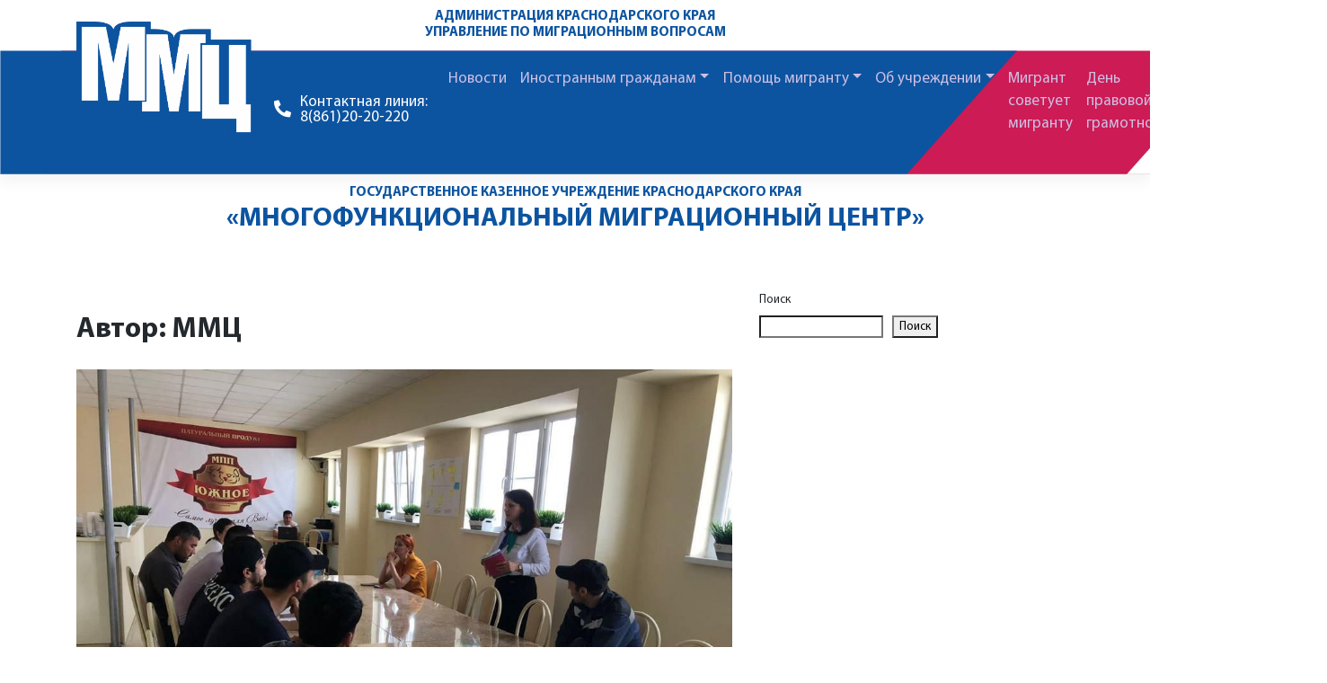

--- FILE ---
content_type: text/html; charset=UTF-8
request_url: https://mmc23.ru/author/webmaster/
body_size: 18040
content:
<!DOCTYPE html>
<html lang="ru-RU">
<head>
    <meta charset="UTF-8">
    <meta name="viewport" content="width=device-width, initial-scale=1">
    <meta http-equiv="X-UA-Compatible" content="IE=edge">
    <link rel="profile" href="http://gmpg.org/xfn/11">
<title>ММЦ &#8212; Многофункциональный Миграционный Центр</title>
<meta name='robots' content='max-image-preview:large' />
<style id='wp-img-auto-sizes-contain-inline-css' type='text/css'>
img:is([sizes=auto i],[sizes^="auto," i]){contain-intrinsic-size:3000px 1500px}
/*# sourceURL=wp-img-auto-sizes-contain-inline-css */
</style>
<style id='wp-emoji-styles-inline-css' type='text/css'>

	img.wp-smiley, img.emoji {
		display: inline !important;
		border: none !important;
		box-shadow: none !important;
		height: 1em !important;
		width: 1em !important;
		margin: 0 0.07em !important;
		vertical-align: -0.1em !important;
		background: none !important;
		padding: 0 !important;
	}
/*# sourceURL=wp-emoji-styles-inline-css */
</style>
<style id='wp-block-library-inline-css' type='text/css'>
:root{--wp-block-synced-color:#7a00df;--wp-block-synced-color--rgb:122,0,223;--wp-bound-block-color:var(--wp-block-synced-color);--wp-editor-canvas-background:#ddd;--wp-admin-theme-color:#007cba;--wp-admin-theme-color--rgb:0,124,186;--wp-admin-theme-color-darker-10:#006ba1;--wp-admin-theme-color-darker-10--rgb:0,107,160.5;--wp-admin-theme-color-darker-20:#005a87;--wp-admin-theme-color-darker-20--rgb:0,90,135;--wp-admin-border-width-focus:2px}@media (min-resolution:192dpi){:root{--wp-admin-border-width-focus:1.5px}}.wp-element-button{cursor:pointer}:root .has-very-light-gray-background-color{background-color:#eee}:root .has-very-dark-gray-background-color{background-color:#313131}:root .has-very-light-gray-color{color:#eee}:root .has-very-dark-gray-color{color:#313131}:root .has-vivid-green-cyan-to-vivid-cyan-blue-gradient-background{background:linear-gradient(135deg,#00d084,#0693e3)}:root .has-purple-crush-gradient-background{background:linear-gradient(135deg,#34e2e4,#4721fb 50%,#ab1dfe)}:root .has-hazy-dawn-gradient-background{background:linear-gradient(135deg,#faaca8,#dad0ec)}:root .has-subdued-olive-gradient-background{background:linear-gradient(135deg,#fafae1,#67a671)}:root .has-atomic-cream-gradient-background{background:linear-gradient(135deg,#fdd79a,#004a59)}:root .has-nightshade-gradient-background{background:linear-gradient(135deg,#330968,#31cdcf)}:root .has-midnight-gradient-background{background:linear-gradient(135deg,#020381,#2874fc)}:root{--wp--preset--font-size--normal:16px;--wp--preset--font-size--huge:42px}.has-regular-font-size{font-size:1em}.has-larger-font-size{font-size:2.625em}.has-normal-font-size{font-size:var(--wp--preset--font-size--normal)}.has-huge-font-size{font-size:var(--wp--preset--font-size--huge)}.has-text-align-center{text-align:center}.has-text-align-left{text-align:left}.has-text-align-right{text-align:right}.has-fit-text{white-space:nowrap!important}#end-resizable-editor-section{display:none}.aligncenter{clear:both}.items-justified-left{justify-content:flex-start}.items-justified-center{justify-content:center}.items-justified-right{justify-content:flex-end}.items-justified-space-between{justify-content:space-between}.screen-reader-text{border:0;clip-path:inset(50%);height:1px;margin:-1px;overflow:hidden;padding:0;position:absolute;width:1px;word-wrap:normal!important}.screen-reader-text:focus{background-color:#ddd;clip-path:none;color:#444;display:block;font-size:1em;height:auto;left:5px;line-height:normal;padding:15px 23px 14px;text-decoration:none;top:5px;width:auto;z-index:100000}html :where(.has-border-color){border-style:solid}html :where([style*=border-top-color]){border-top-style:solid}html :where([style*=border-right-color]){border-right-style:solid}html :where([style*=border-bottom-color]){border-bottom-style:solid}html :where([style*=border-left-color]){border-left-style:solid}html :where([style*=border-width]){border-style:solid}html :where([style*=border-top-width]){border-top-style:solid}html :where([style*=border-right-width]){border-right-style:solid}html :where([style*=border-bottom-width]){border-bottom-style:solid}html :where([style*=border-left-width]){border-left-style:solid}html :where(img[class*=wp-image-]){height:auto;max-width:100%}:where(figure){margin:0 0 1em}html :where(.is-position-sticky){--wp-admin--admin-bar--position-offset:var(--wp-admin--admin-bar--height,0px)}@media screen and (max-width:600px){html :where(.is-position-sticky){--wp-admin--admin-bar--position-offset:0px}}

/*# sourceURL=wp-block-library-inline-css */
</style><style id='wp-block-search-inline-css' type='text/css'>
.wp-block-search__button{margin-left:10px;word-break:normal}.wp-block-search__button.has-icon{line-height:0}.wp-block-search__button svg{height:1.25em;min-height:24px;min-width:24px;width:1.25em;fill:currentColor;vertical-align:text-bottom}:where(.wp-block-search__button){border:1px solid #ccc;padding:6px 10px}.wp-block-search__inside-wrapper{display:flex;flex:auto;flex-wrap:nowrap;max-width:100%}.wp-block-search__label{width:100%}.wp-block-search.wp-block-search__button-only .wp-block-search__button{box-sizing:border-box;display:flex;flex-shrink:0;justify-content:center;margin-left:0;max-width:100%}.wp-block-search.wp-block-search__button-only .wp-block-search__inside-wrapper{min-width:0!important;transition-property:width}.wp-block-search.wp-block-search__button-only .wp-block-search__input{flex-basis:100%;transition-duration:.3s}.wp-block-search.wp-block-search__button-only.wp-block-search__searchfield-hidden,.wp-block-search.wp-block-search__button-only.wp-block-search__searchfield-hidden .wp-block-search__inside-wrapper{overflow:hidden}.wp-block-search.wp-block-search__button-only.wp-block-search__searchfield-hidden .wp-block-search__input{border-left-width:0!important;border-right-width:0!important;flex-basis:0;flex-grow:0;margin:0;min-width:0!important;padding-left:0!important;padding-right:0!important;width:0!important}:where(.wp-block-search__input){appearance:none;border:1px solid #949494;flex-grow:1;font-family:inherit;font-size:inherit;font-style:inherit;font-weight:inherit;letter-spacing:inherit;line-height:inherit;margin-left:0;margin-right:0;min-width:3rem;padding:8px;text-decoration:unset!important;text-transform:inherit}:where(.wp-block-search__button-inside .wp-block-search__inside-wrapper){background-color:#fff;border:1px solid #949494;box-sizing:border-box;padding:4px}:where(.wp-block-search__button-inside .wp-block-search__inside-wrapper) .wp-block-search__input{border:none;border-radius:0;padding:0 4px}:where(.wp-block-search__button-inside .wp-block-search__inside-wrapper) .wp-block-search__input:focus{outline:none}:where(.wp-block-search__button-inside .wp-block-search__inside-wrapper) :where(.wp-block-search__button){padding:4px 8px}.wp-block-search.aligncenter .wp-block-search__inside-wrapper{margin:auto}.wp-block[data-align=right] .wp-block-search.wp-block-search__button-only .wp-block-search__inside-wrapper{float:right}
/*# sourceURL=https://mmc23.ru/wp-includes/blocks/search/style.min.css */
</style>
<style id='global-styles-inline-css' type='text/css'>
:root{--wp--preset--aspect-ratio--square: 1;--wp--preset--aspect-ratio--4-3: 4/3;--wp--preset--aspect-ratio--3-4: 3/4;--wp--preset--aspect-ratio--3-2: 3/2;--wp--preset--aspect-ratio--2-3: 2/3;--wp--preset--aspect-ratio--16-9: 16/9;--wp--preset--aspect-ratio--9-16: 9/16;--wp--preset--color--black: #000000;--wp--preset--color--cyan-bluish-gray: #abb8c3;--wp--preset--color--white: #ffffff;--wp--preset--color--pale-pink: #f78da7;--wp--preset--color--vivid-red: #cf2e2e;--wp--preset--color--luminous-vivid-orange: #ff6900;--wp--preset--color--luminous-vivid-amber: #fcb900;--wp--preset--color--light-green-cyan: #7bdcb5;--wp--preset--color--vivid-green-cyan: #00d084;--wp--preset--color--pale-cyan-blue: #8ed1fc;--wp--preset--color--vivid-cyan-blue: #0693e3;--wp--preset--color--vivid-purple: #9b51e0;--wp--preset--gradient--vivid-cyan-blue-to-vivid-purple: linear-gradient(135deg,rgb(6,147,227) 0%,rgb(155,81,224) 100%);--wp--preset--gradient--light-green-cyan-to-vivid-green-cyan: linear-gradient(135deg,rgb(122,220,180) 0%,rgb(0,208,130) 100%);--wp--preset--gradient--luminous-vivid-amber-to-luminous-vivid-orange: linear-gradient(135deg,rgb(252,185,0) 0%,rgb(255,105,0) 100%);--wp--preset--gradient--luminous-vivid-orange-to-vivid-red: linear-gradient(135deg,rgb(255,105,0) 0%,rgb(207,46,46) 100%);--wp--preset--gradient--very-light-gray-to-cyan-bluish-gray: linear-gradient(135deg,rgb(238,238,238) 0%,rgb(169,184,195) 100%);--wp--preset--gradient--cool-to-warm-spectrum: linear-gradient(135deg,rgb(74,234,220) 0%,rgb(151,120,209) 20%,rgb(207,42,186) 40%,rgb(238,44,130) 60%,rgb(251,105,98) 80%,rgb(254,248,76) 100%);--wp--preset--gradient--blush-light-purple: linear-gradient(135deg,rgb(255,206,236) 0%,rgb(152,150,240) 100%);--wp--preset--gradient--blush-bordeaux: linear-gradient(135deg,rgb(254,205,165) 0%,rgb(254,45,45) 50%,rgb(107,0,62) 100%);--wp--preset--gradient--luminous-dusk: linear-gradient(135deg,rgb(255,203,112) 0%,rgb(199,81,192) 50%,rgb(65,88,208) 100%);--wp--preset--gradient--pale-ocean: linear-gradient(135deg,rgb(255,245,203) 0%,rgb(182,227,212) 50%,rgb(51,167,181) 100%);--wp--preset--gradient--electric-grass: linear-gradient(135deg,rgb(202,248,128) 0%,rgb(113,206,126) 100%);--wp--preset--gradient--midnight: linear-gradient(135deg,rgb(2,3,129) 0%,rgb(40,116,252) 100%);--wp--preset--font-size--small: 13px;--wp--preset--font-size--medium: 20px;--wp--preset--font-size--large: 36px;--wp--preset--font-size--x-large: 42px;--wp--preset--spacing--20: 0.44rem;--wp--preset--spacing--30: 0.67rem;--wp--preset--spacing--40: 1rem;--wp--preset--spacing--50: 1.5rem;--wp--preset--spacing--60: 2.25rem;--wp--preset--spacing--70: 3.38rem;--wp--preset--spacing--80: 5.06rem;--wp--preset--shadow--natural: 6px 6px 9px rgba(0, 0, 0, 0.2);--wp--preset--shadow--deep: 12px 12px 50px rgba(0, 0, 0, 0.4);--wp--preset--shadow--sharp: 6px 6px 0px rgba(0, 0, 0, 0.2);--wp--preset--shadow--outlined: 6px 6px 0px -3px rgb(255, 255, 255), 6px 6px rgb(0, 0, 0);--wp--preset--shadow--crisp: 6px 6px 0px rgb(0, 0, 0);}:where(.is-layout-flex){gap: 0.5em;}:where(.is-layout-grid){gap: 0.5em;}body .is-layout-flex{display: flex;}.is-layout-flex{flex-wrap: wrap;align-items: center;}.is-layout-flex > :is(*, div){margin: 0;}body .is-layout-grid{display: grid;}.is-layout-grid > :is(*, div){margin: 0;}:where(.wp-block-columns.is-layout-flex){gap: 2em;}:where(.wp-block-columns.is-layout-grid){gap: 2em;}:where(.wp-block-post-template.is-layout-flex){gap: 1.25em;}:where(.wp-block-post-template.is-layout-grid){gap: 1.25em;}.has-black-color{color: var(--wp--preset--color--black) !important;}.has-cyan-bluish-gray-color{color: var(--wp--preset--color--cyan-bluish-gray) !important;}.has-white-color{color: var(--wp--preset--color--white) !important;}.has-pale-pink-color{color: var(--wp--preset--color--pale-pink) !important;}.has-vivid-red-color{color: var(--wp--preset--color--vivid-red) !important;}.has-luminous-vivid-orange-color{color: var(--wp--preset--color--luminous-vivid-orange) !important;}.has-luminous-vivid-amber-color{color: var(--wp--preset--color--luminous-vivid-amber) !important;}.has-light-green-cyan-color{color: var(--wp--preset--color--light-green-cyan) !important;}.has-vivid-green-cyan-color{color: var(--wp--preset--color--vivid-green-cyan) !important;}.has-pale-cyan-blue-color{color: var(--wp--preset--color--pale-cyan-blue) !important;}.has-vivid-cyan-blue-color{color: var(--wp--preset--color--vivid-cyan-blue) !important;}.has-vivid-purple-color{color: var(--wp--preset--color--vivid-purple) !important;}.has-black-background-color{background-color: var(--wp--preset--color--black) !important;}.has-cyan-bluish-gray-background-color{background-color: var(--wp--preset--color--cyan-bluish-gray) !important;}.has-white-background-color{background-color: var(--wp--preset--color--white) !important;}.has-pale-pink-background-color{background-color: var(--wp--preset--color--pale-pink) !important;}.has-vivid-red-background-color{background-color: var(--wp--preset--color--vivid-red) !important;}.has-luminous-vivid-orange-background-color{background-color: var(--wp--preset--color--luminous-vivid-orange) !important;}.has-luminous-vivid-amber-background-color{background-color: var(--wp--preset--color--luminous-vivid-amber) !important;}.has-light-green-cyan-background-color{background-color: var(--wp--preset--color--light-green-cyan) !important;}.has-vivid-green-cyan-background-color{background-color: var(--wp--preset--color--vivid-green-cyan) !important;}.has-pale-cyan-blue-background-color{background-color: var(--wp--preset--color--pale-cyan-blue) !important;}.has-vivid-cyan-blue-background-color{background-color: var(--wp--preset--color--vivid-cyan-blue) !important;}.has-vivid-purple-background-color{background-color: var(--wp--preset--color--vivid-purple) !important;}.has-black-border-color{border-color: var(--wp--preset--color--black) !important;}.has-cyan-bluish-gray-border-color{border-color: var(--wp--preset--color--cyan-bluish-gray) !important;}.has-white-border-color{border-color: var(--wp--preset--color--white) !important;}.has-pale-pink-border-color{border-color: var(--wp--preset--color--pale-pink) !important;}.has-vivid-red-border-color{border-color: var(--wp--preset--color--vivid-red) !important;}.has-luminous-vivid-orange-border-color{border-color: var(--wp--preset--color--luminous-vivid-orange) !important;}.has-luminous-vivid-amber-border-color{border-color: var(--wp--preset--color--luminous-vivid-amber) !important;}.has-light-green-cyan-border-color{border-color: var(--wp--preset--color--light-green-cyan) !important;}.has-vivid-green-cyan-border-color{border-color: var(--wp--preset--color--vivid-green-cyan) !important;}.has-pale-cyan-blue-border-color{border-color: var(--wp--preset--color--pale-cyan-blue) !important;}.has-vivid-cyan-blue-border-color{border-color: var(--wp--preset--color--vivid-cyan-blue) !important;}.has-vivid-purple-border-color{border-color: var(--wp--preset--color--vivid-purple) !important;}.has-vivid-cyan-blue-to-vivid-purple-gradient-background{background: var(--wp--preset--gradient--vivid-cyan-blue-to-vivid-purple) !important;}.has-light-green-cyan-to-vivid-green-cyan-gradient-background{background: var(--wp--preset--gradient--light-green-cyan-to-vivid-green-cyan) !important;}.has-luminous-vivid-amber-to-luminous-vivid-orange-gradient-background{background: var(--wp--preset--gradient--luminous-vivid-amber-to-luminous-vivid-orange) !important;}.has-luminous-vivid-orange-to-vivid-red-gradient-background{background: var(--wp--preset--gradient--luminous-vivid-orange-to-vivid-red) !important;}.has-very-light-gray-to-cyan-bluish-gray-gradient-background{background: var(--wp--preset--gradient--very-light-gray-to-cyan-bluish-gray) !important;}.has-cool-to-warm-spectrum-gradient-background{background: var(--wp--preset--gradient--cool-to-warm-spectrum) !important;}.has-blush-light-purple-gradient-background{background: var(--wp--preset--gradient--blush-light-purple) !important;}.has-blush-bordeaux-gradient-background{background: var(--wp--preset--gradient--blush-bordeaux) !important;}.has-luminous-dusk-gradient-background{background: var(--wp--preset--gradient--luminous-dusk) !important;}.has-pale-ocean-gradient-background{background: var(--wp--preset--gradient--pale-ocean) !important;}.has-electric-grass-gradient-background{background: var(--wp--preset--gradient--electric-grass) !important;}.has-midnight-gradient-background{background: var(--wp--preset--gradient--midnight) !important;}.has-small-font-size{font-size: var(--wp--preset--font-size--small) !important;}.has-medium-font-size{font-size: var(--wp--preset--font-size--medium) !important;}.has-large-font-size{font-size: var(--wp--preset--font-size--large) !important;}.has-x-large-font-size{font-size: var(--wp--preset--font-size--x-large) !important;}
/*# sourceURL=global-styles-inline-css */
</style>

<style id='classic-theme-styles-inline-css' type='text/css'>
/*! This file is auto-generated */
.wp-block-button__link{color:#fff;background-color:#32373c;border-radius:9999px;box-shadow:none;text-decoration:none;padding:calc(.667em + 2px) calc(1.333em + 2px);font-size:1.125em}.wp-block-file__button{background:#32373c;color:#fff;text-decoration:none}
/*# sourceURL=/wp-includes/css/classic-themes.min.css */
</style>
<link rel='stylesheet' id='bbspoiler-css' href='https://mmc23.ru/wp-content/plugins/bbspoiler/inc/bbspoiler.css?ver=6.9' type='text/css' media='all' />
<link rel='stylesheet' id='contact-form-7-css' href='https://mmc23.ru/wp-content/plugins/contact-form-7/includes/css/styles.css?ver=6.1.4' type='text/css' media='all' />
<link rel='stylesheet' id='wp-bootstrap-starter-bootstrap-css-css' href='https://mmc23.ru/wp-content/themes/wp-bootstrap-starter/inc/assets/css/bootstrap.min.css?ver=6.9' type='text/css' media='all' />
<link rel='stylesheet' id='wp-bootstrap-starter-fontawesome-cdn-css' href='https://mmc23.ru/wp-content/themes/wp-bootstrap-starter/inc/assets/css/fontawesome.min.css?ver=6.9' type='text/css' media='all' />
<link rel='stylesheet' id='wp-bootstrap-starter-style-css' href='https://mmc23.ru/wp-content/themes/wp-bootstrap-starter/style.css?ver=6.9' type='text/css' media='all' />
<script type="text/javascript" src="https://mmc23.ru/wp-includes/js/jquery/jquery.min.js?ver=3.7.1" id="jquery-core-js"></script>
<script type="text/javascript" src="https://mmc23.ru/wp-includes/js/jquery/jquery-migrate.min.js?ver=3.4.1" id="jquery-migrate-js"></script>
<script type="text/javascript" id="bbspoiler-js-extra">
/* <![CDATA[ */
var title = {"unfolded":"\u0420\u0430\u0437\u0432\u0435\u0440\u043d\u0443\u0442\u044c","folded":"\u0421\u0432\u0435\u0440\u043d\u0443\u0442\u044c"};
//# sourceURL=bbspoiler-js-extra
/* ]]> */
</script>
<script type="text/javascript" src="https://mmc23.ru/wp-content/plugins/bbspoiler/inc/bbspoiler.js?ver=6.9" id="bbspoiler-js"></script>
<link rel="https://api.w.org/" href="https://mmc23.ru/wp-json/" /><link rel="alternate" title="JSON" type="application/json" href="https://mmc23.ru/wp-json/wp/v2/users/2" /><link rel="EditURI" type="application/rsd+xml" title="RSD" href="https://mmc23.ru/xmlrpc.php?rsd" />
<link rel="pingback" href="https://mmc23.ru/xmlrpc.php">    <style type="text/css">
        #page-sub-header { background: #fff; }
    </style>
    <meta name="generator" content="Powered by WPBakery Page Builder - drag and drop page builder for WordPress."/>
<meta name="generator" content="Powered by Slider Revolution 6.5.3 - responsive, Mobile-Friendly Slider Plugin for WordPress with comfortable drag and drop interface." />
<link rel="icon" href="https://mmc23.ru/wp-content/uploads/2021/08/cropped-favicon-32x32.jpg" sizes="32x32" />
<link rel="icon" href="https://mmc23.ru/wp-content/uploads/2021/08/cropped-favicon-192x192.jpg" sizes="192x192" />
<link rel="apple-touch-icon" href="https://mmc23.ru/wp-content/uploads/2021/08/cropped-favicon-180x180.jpg" />
<meta name="msapplication-TileImage" content="https://mmc23.ru/wp-content/uploads/2021/08/cropped-favicon-270x270.jpg" />
<script type="text/javascript">function setREVStartSize(e){
			//window.requestAnimationFrame(function() {				 
				window.RSIW = window.RSIW===undefined ? window.innerWidth : window.RSIW;	
				window.RSIH = window.RSIH===undefined ? window.innerHeight : window.RSIH;	
				try {								
					var pw = document.getElementById(e.c).parentNode.offsetWidth,
						newh;
					pw = pw===0 || isNaN(pw) ? window.RSIW : pw;
					e.tabw = e.tabw===undefined ? 0 : parseInt(e.tabw);
					e.thumbw = e.thumbw===undefined ? 0 : parseInt(e.thumbw);
					e.tabh = e.tabh===undefined ? 0 : parseInt(e.tabh);
					e.thumbh = e.thumbh===undefined ? 0 : parseInt(e.thumbh);
					e.tabhide = e.tabhide===undefined ? 0 : parseInt(e.tabhide);
					e.thumbhide = e.thumbhide===undefined ? 0 : parseInt(e.thumbhide);
					e.mh = e.mh===undefined || e.mh=="" || e.mh==="auto" ? 0 : parseInt(e.mh,0);		
					if(e.layout==="fullscreen" || e.l==="fullscreen") 						
						newh = Math.max(e.mh,window.RSIH);					
					else{					
						e.gw = Array.isArray(e.gw) ? e.gw : [e.gw];
						for (var i in e.rl) if (e.gw[i]===undefined || e.gw[i]===0) e.gw[i] = e.gw[i-1];					
						e.gh = e.el===undefined || e.el==="" || (Array.isArray(e.el) && e.el.length==0)? e.gh : e.el;
						e.gh = Array.isArray(e.gh) ? e.gh : [e.gh];
						for (var i in e.rl) if (e.gh[i]===undefined || e.gh[i]===0) e.gh[i] = e.gh[i-1];
											
						var nl = new Array(e.rl.length),
							ix = 0,						
							sl;					
						e.tabw = e.tabhide>=pw ? 0 : e.tabw;
						e.thumbw = e.thumbhide>=pw ? 0 : e.thumbw;
						e.tabh = e.tabhide>=pw ? 0 : e.tabh;
						e.thumbh = e.thumbhide>=pw ? 0 : e.thumbh;					
						for (var i in e.rl) nl[i] = e.rl[i]<window.RSIW ? 0 : e.rl[i];
						sl = nl[0];									
						for (var i in nl) if (sl>nl[i] && nl[i]>0) { sl = nl[i]; ix=i;}															
						var m = pw>(e.gw[ix]+e.tabw+e.thumbw) ? 1 : (pw-(e.tabw+e.thumbw)) / (e.gw[ix]);					
						newh =  (e.gh[ix] * m) + (e.tabh + e.thumbh);
					}				
					if(window.rs_init_css===undefined) window.rs_init_css = document.head.appendChild(document.createElement("style"));					
					document.getElementById(e.c).height = newh+"px";
					window.rs_init_css.innerHTML += "#"+e.c+"_wrapper { height: "+newh+"px }";				
				} catch(e){
					console.log("Failure at Presize of Slider:" + e)
				}					   
			//});
		  };</script>
<noscript><style> .wpb_animate_when_almost_visible { opacity: 1; }</style></noscript><link rel='stylesheet' id='rs-plugin-settings-css' href='https://mmc23.ru/wp-content/plugins/revslider/public/assets/css/rs6.css?ver=6.5.3' type='text/css' media='all' />
<style id='rs-plugin-settings-inline-css' type='text/css'>
#rs-demo-id {}
/*# sourceURL=rs-plugin-settings-inline-css */
</style>
</head>

<body class="archive author author-webmaster author-2 wp-theme-wp-bootstrap-starter group-blog hfeed wpb-js-composer js-comp-ver-6.6.0 vc_responsive">


<div id="page" class="site">
	<a class="skip-link screen-reader-text" href="#content">Skip to content</a>
    	<div class="toptitle">Администрация Краснодарского края<br/>Управление по миграционным вопросам</div>
	<header id="masthead" class="site-header navbar-static-top navbar-light" role="banner">
        <div class="container">
            <nav class="navbar navbar-expand-xl p-0">
                <div class="navbar-brand">
                                            <a href="https://mmc23.ru/" class="logo">
                            <img src="http://mmc23.ru/wp-content/uploads/2021/08/logo-1.png" alt="Многофункциональный Миграционный Центр">
                        </a>
                    				<div class="hottel fa fa-phone-alt"><div class="hotteltext">Контактная линия:<br>8(861)20-20-220</a></div></div>
                </div>
                <button class="navbar-toggler" type="button" data-toggle="collapse" data-target="#main-nav" aria-controls="" aria-expanded="false" aria-label="Toggle navigation">
                    <span class="navbar-toggler-icon"></span>
                </button>

                <div id="main-nav" class="collapse navbar-collapse justify-content-end"><ul id="menu-menu-1" class="navbar-nav"><li itemscope="itemscope" itemtype="https://www.schema.org/SiteNavigationElement" id="menu-item-185" class="menu-item menu-item-type-post_type menu-item-object-page menu-item-185 nav-item"><a title="Новости" href="https://mmc23.ru/novosti/" class="nav-link">Новости</a></li>
<li itemscope="itemscope" itemtype="https://www.schema.org/SiteNavigationElement" id="menu-item-2064" class="menu-item menu-item-type-post_type menu-item-object-page menu-item-has-children dropdown menu-item-2064 nav-item"><a title="Иностранным гражданам" href="#" data-toggle="dropdown" aria-haspopup="true" aria-expanded="false" class="dropdown-toggle nav-link" id="menu-item-dropdown-2064">Иностранным гражданам</a>
<ul class="dropdown-menu" aria-labelledby="menu-item-dropdown-2064" role="menu">
	<li itemscope="itemscope" itemtype="https://www.schema.org/SiteNavigationElement" id="menu-item-906" class="menu-item menu-item-type-post_type menu-item-object-page menu-item-906 nav-item"><a title="Оформление Патента" href="https://mmc23.ru/oformlenie-patenta/" class="dropdown-item">Оформление Патента</a></li>
	<li itemscope="itemscope" itemtype="https://www.schema.org/SiteNavigationElement" id="menu-item-905" class="menu-item menu-item-type-post_type menu-item-object-page menu-item-905 nav-item"><a title="Переоформление Патента" href="https://mmc23.ru/pereoformlenie-patenta/" class="dropdown-item">Переоформление Патента</a></li>
	<li itemscope="itemscope" itemtype="https://www.schema.org/SiteNavigationElement" id="menu-item-2067" class="menu-item menu-item-type-post_type menu-item-object-page menu-item-2067 nav-item"><a title="РВП, ВЖ" href="https://mmc23.ru/rvpvzh/" class="dropdown-item">РВП, ВЖ</a></li>
	<li itemscope="itemscope" itemtype="https://www.schema.org/SiteNavigationElement" id="menu-item-2071" class="menu-item menu-item-type-post_type menu-item-object-page menu-item-2071 nav-item"><a title="Обращение иностранных граждан" href="https://mmc23.ru/obrashhenie-inostrannyh-grazhdan-2/" class="dropdown-item">Обращение иностранных граждан</a></li>
</ul>
</li>
<li itemscope="itemscope" itemtype="https://www.schema.org/SiteNavigationElement" id="menu-item-277" class="menu-item menu-item-type-post_type menu-item-object-page menu-item-has-children dropdown menu-item-277 nav-item"><a title="Помощь мигранту" href="#" data-toggle="dropdown" aria-haspopup="true" aria-expanded="false" class="dropdown-toggle nav-link" id="menu-item-dropdown-277">Помощь мигранту</a>
<ul class="dropdown-menu" aria-labelledby="menu-item-dropdown-277" role="menu">
	<li itemscope="itemscope" itemtype="https://www.schema.org/SiteNavigationElement" id="menu-item-483" class="menu-item menu-item-type-post_type menu-item-object-page menu-item-483 nav-item"><a title="Памятка иностранному гражданину" href="https://mmc23.ru/pamyatka-migrantu/" class="dropdown-item">Памятка иностранному гражданину</a></li>
	<li itemscope="itemscope" itemtype="https://www.schema.org/SiteNavigationElement" id="menu-item-724" class="menu-item menu-item-type-post_type menu-item-object-page menu-item-724 nav-item"><a title="Памятка иностранному студенту" href="https://mmc23.ru/pamyatka-inostrannomu-studentu/" class="dropdown-item">Памятка иностранному студенту</a></li>
	<li itemscope="itemscope" itemtype="https://www.schema.org/SiteNavigationElement" id="menu-item-1512" class="menu-item menu-item-type-post_type menu-item-object-page menu-item-1512 nav-item"><a title="Противодействие терроризму и экстремизму" href="https://mmc23.ru/protivodejstvie-terrorizmu-i-ekstremizmu/" class="dropdown-item">Противодействие терроризму и экстремизму</a></li>
	<li itemscope="itemscope" itemtype="https://www.schema.org/SiteNavigationElement" id="menu-item-5893" class="menu-item menu-item-type-post_type menu-item-object-page menu-item-5893 nav-item"><a title="Противодействие незаконному обороту наркотиков" href="https://mmc23.ru/protivodejstvie-nezakonnomu-oborotu-narkotikov/" class="dropdown-item">Противодействие незаконному обороту наркотиков</a></li>
	<li itemscope="itemscope" itemtype="https://www.schema.org/SiteNavigationElement" id="menu-item-1728" class="menu-item menu-item-type-post_type menu-item-object-page menu-item-1728 nav-item"><a title="Узнать свой ИНН физического лица" href="https://mmc23.ru/uznat-svoj-inn-fizicheskogo-licza/" class="dropdown-item">Узнать свой ИНН физического лица</a></li>
</ul>
</li>
<li itemscope="itemscope" itemtype="https://www.schema.org/SiteNavigationElement" id="menu-item-694" class="menu-item menu-item-type-post_type menu-item-object-page menu-item-has-children dropdown menu-item-694 nav-item"><a title="Об учреждении" href="#" data-toggle="dropdown" aria-haspopup="true" aria-expanded="false" class="dropdown-toggle nav-link" id="menu-item-dropdown-694">Об учреждении</a>
<ul class="dropdown-menu" aria-labelledby="menu-item-dropdown-694" role="menu">
	<li itemscope="itemscope" itemtype="https://www.schema.org/SiteNavigationElement" id="menu-item-36" class="menu-item menu-item-type-post_type menu-item-object-page menu-item-36 nav-item"><a title="О нас" href="https://mmc23.ru/svedeniya/" class="dropdown-item">О нас</a></li>
	<li itemscope="itemscope" itemtype="https://www.schema.org/SiteNavigationElement" id="menu-item-1828" class="menu-item menu-item-type-post_type menu-item-object-page menu-item-1828 nav-item"><a title="СМИ о нас" href="https://mmc23.ru/smi-o-nas/" class="dropdown-item">СМИ о нас</a></li>
	<li itemscope="itemscope" itemtype="https://www.schema.org/SiteNavigationElement" id="menu-item-1837" class="menu-item menu-item-type-post_type menu-item-object-page menu-item-1837 nav-item"><a title="Отзывы о нас" href="https://mmc23.ru/otzyvy-o-nas/" class="dropdown-item">Отзывы о нас</a></li>
	<li itemscope="itemscope" itemtype="https://www.schema.org/SiteNavigationElement" id="menu-item-699" class="menu-item menu-item-type-post_type menu-item-object-page menu-item-699 nav-item"><a title="Нормативные документы" href="https://mmc23.ru/normativnye-dokumenty/" class="dropdown-item">Нормативные документы</a></li>
	<li itemscope="itemscope" itemtype="https://www.schema.org/SiteNavigationElement" id="menu-item-1400" class="menu-item menu-item-type-post_type menu-item-object-page menu-item-1400 nav-item"><a title="Перечень нормативных правовых актов" href="https://mmc23.ru/perechen-normativnyh-pravovyh-aktov-2/" class="dropdown-item">Перечень нормативных правовых актов</a></li>
	<li itemscope="itemscope" itemtype="https://www.schema.org/SiteNavigationElement" id="menu-item-4645" class="menu-item menu-item-type-post_type menu-item-object-page menu-item-4645 nav-item"><a title="Охрана труда" href="https://mmc23.ru/ohrana-truda/" class="dropdown-item">Охрана труда</a></li>
	<li itemscope="itemscope" itemtype="https://www.schema.org/SiteNavigationElement" id="menu-item-3965" class="menu-item menu-item-type-post_type menu-item-object-page menu-item-3965 nav-item"><a title="Антитеррористическая безопасность" href="https://mmc23.ru/antiterroristicheskaya-bezopasnost/" class="dropdown-item">Антитеррористическая безопасность</a></li>
	<li itemscope="itemscope" itemtype="https://www.schema.org/SiteNavigationElement" id="menu-item-910" class="menu-item menu-item-type-post_type menu-item-object-page menu-item-910 nav-item"><a title="Противодействие коррупции" href="https://mmc23.ru/protivodejstvie-korrupczii/" class="dropdown-item">Противодействие коррупции</a></li>
	<li itemscope="itemscope" itemtype="https://www.schema.org/SiteNavigationElement" id="menu-item-31" class="menu-item menu-item-type-post_type menu-item-object-page menu-item-31 nav-item"><a title="Контакты" href="https://mmc23.ru/kontakty/" class="dropdown-item">Контакты</a></li>
</ul>
</li>
<li itemscope="itemscope" itemtype="https://www.schema.org/SiteNavigationElement" id="menu-item-2232" class="menu-item menu-item-type-post_type menu-item-object-page menu-item-2232 nav-item"><a title="Мигрант советует мигранту" href="https://mmc23.ru/migrant-sovetuet-migrantu/" class="nav-link">Мигрант советует мигранту</a></li>
<li itemscope="itemscope" itemtype="https://www.schema.org/SiteNavigationElement" id="menu-item-4265" class="menu-item menu-item-type-post_type menu-item-object-page menu-item-4265 nav-item"><a title="День правовой грамотности" href="https://mmc23.ru/den-pravovoj-gramotnosti/" class="nav-link">День правовой грамотности</a></li>
<li itemscope="itemscope" itemtype="https://www.schema.org/SiteNavigationElement" id="menu-item-2334" class="menu-item menu-item-type-post_type menu-item-object-page menu-item-2334 nav-item"><a title="День культуры и истории" href="https://mmc23.ru/den-kultury-i-istorii/" class="nav-link">День культуры и истории</a></li>
<li itemscope="itemscope" itemtype="https://www.schema.org/SiteNavigationElement" id="menu-item-984" class="menu-item menu-item-type-post_type menu-item-object-page menu-item-984 nav-item"><a title="Русский язык" href="https://mmc23.ru/russkij-yazyk/" class="nav-link">Русский язык</a></li>
</ul></div>
            </nav>
        </div>
	</header><!-- #masthead -->
	<div class="bottomheader"><div class="line1">Государственное казенное учреждение Краснодарского края</div>
<div class="line2">«Многофункциональный миграционный центр»</div></div>
	
    	<div id="content" class="site-content">
		<div class="container">
			<div class="row">
                
	<section id="primary" class="content-area col-sm-12 col-lg-8">
		<div id="main" class="site-main" role="main">

		
			<header class="page-header">
				<h1 class="page-title">Автор: <span>ММЦ</span></h1>			</header><!-- .page-header -->

			
<article id="post-1113" class="post-1113 post type-post status-publish format-standard has-post-thumbnail hentry category-novosti-mmc">
	<div class="post-thumbnail">
		<img width="1024" height="768" src="https://mmc23.ru/wp-content/uploads/2022/06/220620222.jpeg" class="attachment-post-thumbnail size-post-thumbnail wp-post-image" alt="22 июня сотрудники ММЦ Кубани с выездной консультациях побывали в Гулькевичах" decoding="async" fetchpriority="high" srcset="https://mmc23.ru/wp-content/uploads/2022/06/220620222.jpeg 1024w, https://mmc23.ru/wp-content/uploads/2022/06/220620222-300x225.jpeg 300w, https://mmc23.ru/wp-content/uploads/2022/06/220620222-768x576.jpeg 768w" sizes="(max-width: 1024px) 100vw, 1024px" title="22 июня сотрудники ММЦ Кубани с выездной консультациях побывали в Гулькевичах" />	</div>
	<header class="entry-header">
		<h2 class="entry-title"><a href="https://mmc23.ru/22-iyunya-sotrudniki-mmcz-kubani-s-vyezdnoj-konsultacziyah-pobyvali-v-gulkevichah/" rel="bookmark">22 июня сотрудники ММЦ Кубани с выездной консультациях побывали в Гулькевичах</a></h2>		<div class="entry-meta">
			<span class="posted-on">Posted on <a href="https://mmc23.ru/22-iyunya-sotrudniki-mmcz-kubani-s-vyezdnoj-konsultacziyah-pobyvali-v-gulkevichah/" rel="bookmark"><time class="entry-date published" datetime="2022-06-22T21:24:06+03:00">22.06.2022</time></a></span> | <span class="byline"> by <span class="author vcard"><a class="url fn n" href="https://mmc23.ru/author/webmaster/">ММЦ</a></span></span>		</div><!-- .entry-meta -->
			</header><!-- .entry-header -->
	<div class="entry-content">
		<p>&nbsp;&nbsp;&nbsp;&nbsp;&nbsp; Специалисты ГБУ КК «Многофункциональный миграционный центр» с рабочим визитом посетили предприятия, МПП «Южное» и ООО МП «Мясторг», на которых работают трудовые мигранты. Им была доведена информация о необходимости соблюдения мер по антитеррористической безопасности, о соблюдении миграционного законодательства, о правилах получения медицинской помощи в рамках добровольного медицинского страхования, о культуре и нормах поведения иностранных граждан. Также был проведен краткий обзор основных исторических дат и событий. После консультации участникам встречи были выданы памятки и коммуникативные справочники по русскому языку.<br />
&nbsp;&nbsp;&nbsp;&nbsp;&nbsp;&nbsp; <img decoding="async" class=" wp-image-1114 aligncenter" src="https://mmc23.ru/wp-content/uploads/2022/06/220620221-300x225.jpeg" alt="22 июня сотрудники ММЦ Кубани с выездной консультациях побывали в Гулькевичах" width="800" height="600" srcset="https://mmc23.ru/wp-content/uploads/2022/06/220620221-300x225.jpeg 300w, https://mmc23.ru/wp-content/uploads/2022/06/220620221-768x576.jpeg 768w, https://mmc23.ru/wp-content/uploads/2022/06/220620221.jpeg 1024w" sizes="(max-width: 800px) 100vw, 800px" /></p>
<p>&nbsp;&nbsp;&nbsp;&nbsp;&nbsp;&nbsp; Консультацию по социальной адаптации и интеграции иностранных граждан в Краснодарском крае в рамках выполнения государственного задания получили в МПП «Южное» &#8212; шесть трудовых мигрантов, в ООО МП «Мясторг» &#8212; двадцать три.<br />
&nbsp;&nbsp;&nbsp;&nbsp;&nbsp;&nbsp; На встрече в МПП «Южное» присутствовали: Тамара Ляшенко &#8212; ведущий юрист, Елизавета Гапоненко &#8212; инспектор отдела кадров; в ООО МП «Мясторг»: Эдуард Погосов &#8212; руководитель отдела продаж, Александр Гончаров &#8212; юрист.</p>
	</div><!-- .entry-content -->

	<footer class="entry-footer">
			</footer><!-- .entry-footer -->
</article><!-- #post-## -->

<article id="post-868" class="post-868 post type-post status-publish format-standard has-post-thumbnail hentry category-novosti-mmc">
	<div class="post-thumbnail">
		<img width="1280" height="853" src="https://mmc23.ru/wp-content/uploads/2022/05/050520222.jpeg" class="attachment-post-thumbnail size-post-thumbnail wp-post-image" alt="ММЦ Кубани заключил соглашение с КубГМУ" decoding="async" srcset="https://mmc23.ru/wp-content/uploads/2022/05/050520222.jpeg 1280w, https://mmc23.ru/wp-content/uploads/2022/05/050520222-300x200.jpeg 300w, https://mmc23.ru/wp-content/uploads/2022/05/050520222-1024x682.jpeg 1024w, https://mmc23.ru/wp-content/uploads/2022/05/050520222-768x512.jpeg 768w" sizes="(max-width: 1280px) 100vw, 1280px" title="ММЦ Кубани заключил соглашение с КубГМУ" />	</div>
	<header class="entry-header">
		<h2 class="entry-title"><a href="https://mmc23.ru/mmcz-kubani-zaklyuchil-soglashenie-s-kubgmu/" rel="bookmark">ММЦ Кубани заключил соглашение с КубГМУ</a></h2>		<div class="entry-meta">
			<span class="posted-on">Posted on <a href="https://mmc23.ru/mmcz-kubani-zaklyuchil-soglashenie-s-kubgmu/" rel="bookmark"><time class="entry-date published" datetime="2022-05-05T20:38:06+03:00">05.05.2022</time></a></span> | <span class="byline"> by <span class="author vcard"><a class="url fn n" href="https://mmc23.ru/author/webmaster/">ММЦ</a></span></span>		</div><!-- .entry-meta -->
			</header><!-- .entry-header -->
	<div class="entry-content">
		<p>&nbsp;&nbsp;&nbsp;&nbsp;&nbsp;&nbsp; Договоренность о сотрудничестве была достигнута 5 мая.<br />
Елена Демерджева, директор ММЦ Кубани заключила соглашение о сотрудничестве с Кубанским государственным медицинским университетом.<br />
&nbsp;&nbsp;&nbsp;&nbsp;&nbsp;&nbsp; <img loading="lazy" decoding="async" class=" wp-image-865 aligncenter" src="https://mmc23.ru/wp-content/uploads/2022/05/050520221-300x200.jpeg" alt="ММЦ Кубани заключил соглашение с КубГМУ" width="800" height="533" srcset="https://mmc23.ru/wp-content/uploads/2022/05/050520221-300x200.jpeg 300w, https://mmc23.ru/wp-content/uploads/2022/05/050520221-1024x682.jpeg 1024w, https://mmc23.ru/wp-content/uploads/2022/05/050520221-768x512.jpeg 768w, https://mmc23.ru/wp-content/uploads/2022/05/050520221.jpeg 1280w" sizes="auto, (max-width: 800px) 100vw, 800px" /></p>
<p>&nbsp;&nbsp;&nbsp;&nbsp;&nbsp;&nbsp; Встреча с администрацией университета прошла в теплой обстановке. Стороны договорились об активном сотрудничестве в развитии направлений социальной адаптации иностранных обучающихся и профилактики негативных проявлений в студенческой среде.</p>
<p><img loading="lazy" decoding="async" class=" wp-image-867 aligncenter" src="https://mmc23.ru/wp-content/uploads/2022/05/050520223-300x200.jpeg" alt="ММЦ Кубани заключил соглашение с КубГМУ" width="800" height="533" srcset="https://mmc23.ru/wp-content/uploads/2022/05/050520223-300x200.jpeg 300w, https://mmc23.ru/wp-content/uploads/2022/05/050520223-1024x682.jpeg 1024w, https://mmc23.ru/wp-content/uploads/2022/05/050520223-768x512.jpeg 768w, https://mmc23.ru/wp-content/uploads/2022/05/050520223.jpeg 1280w" sizes="auto, (max-width: 800px) 100vw, 800px" /><br />
&nbsp;&nbsp;&nbsp;&nbsp;&nbsp; В рамках взаимодействия пройдут встречи с сотрудников ММЦ Кубани с иностранными студентами, на которых специалисты расскажут, какие услуги предоставляются организацией. Также специалисты миграционного центра проинформируют о необходимости соблюдения мер антитеррористической безопасности.</p>
	</div><!-- .entry-content -->

	<footer class="entry-footer">
			</footer><!-- .entry-footer -->
</article><!-- #post-## -->

<article id="post-815" class="post-815 post type-post status-publish format-standard has-post-thumbnail hentry category-novosti-mmc">
	<div class="post-thumbnail">
		<img width="1152" height="546" src="https://mmc23.ru/wp-content/uploads/2022/04/110420221.jpeg" class="attachment-post-thumbnail size-post-thumbnail wp-post-image" alt="ММЦ Кубани 11 апреля провел выездную консультацию" decoding="async" loading="lazy" srcset="https://mmc23.ru/wp-content/uploads/2022/04/110420221.jpeg 1152w, https://mmc23.ru/wp-content/uploads/2022/04/110420221-300x142.jpeg 300w, https://mmc23.ru/wp-content/uploads/2022/04/110420221-1024x485.jpeg 1024w, https://mmc23.ru/wp-content/uploads/2022/04/110420221-768x364.jpeg 768w" sizes="auto, (max-width: 1152px) 100vw, 1152px" title="ММЦ Кубани 11 апреля провел выездную консультацию" />	</div>
	<header class="entry-header">
		<h2 class="entry-title"><a href="https://mmc23.ru/mmcz-kubani-11-aprelya-provel-vyezdnuyu-konsultacziyu/" rel="bookmark">ММЦ Кубани 11 апреля провел выездную консультацию</a></h2>		<div class="entry-meta">
			<span class="posted-on">Posted on <a href="https://mmc23.ru/mmcz-kubani-11-aprelya-provel-vyezdnuyu-konsultacziyu/" rel="bookmark"><time class="entry-date published" datetime="2022-04-11T14:07:51+03:00">11.04.2022</time></a></span> | <span class="byline"> by <span class="author vcard"><a class="url fn n" href="https://mmc23.ru/author/webmaster/">ММЦ</a></span></span>		</div><!-- .entry-meta -->
			</header><!-- .entry-header -->
	<div class="entry-content">
		<p>&nbsp;&nbsp;&nbsp;&nbsp;&nbsp;&nbsp; В состав выездной комиссии от ГБУ КК «Многофункциональный миграционный центр» вошли: начальника отдела по приему документов Ирина Дорошенко и главный специалист Артём Надточий.<br />
&nbsp;&nbsp;&nbsp;&nbsp;&nbsp;&nbsp; Специалисты организации проконсультировали трудовых мигрантов, задействованных на строительном объекте ООО «Смартпроект». Иностранцы принимают участие в строительстве ЖК Южные соседи, расположенного в поселке Южном Краснодара, по ул. Северная 42А.<br />
&nbsp;&nbsp;&nbsp;&nbsp;&nbsp;&nbsp; На мероприятии присутствовал производитель работ Андрей Батальщиков. В рамках государственного задания консультацию по социальной адаптации и интеграции на территории Краснодарского края получили 18 трудовых мигранта, узбекской и таджикской национальностей.</p>
	</div><!-- .entry-content -->

	<footer class="entry-footer">
			</footer><!-- .entry-footer -->
</article><!-- #post-## -->

<article id="post-763" class="post-763 post type-post status-publish format-standard has-post-thumbnail hentry category-novosti-mmc">
	<div class="post-thumbnail">
		<img width="1280" height="720" src="https://mmc23.ru/wp-content/uploads/2022/04/050420221.jpeg" class="attachment-post-thumbnail size-post-thumbnail wp-post-image" alt="ММЦ Кубани подписал соглашение о сотрудничестве с КРО РСПП" decoding="async" loading="lazy" srcset="https://mmc23.ru/wp-content/uploads/2022/04/050420221.jpeg 1280w, https://mmc23.ru/wp-content/uploads/2022/04/050420221-300x169.jpeg 300w, https://mmc23.ru/wp-content/uploads/2022/04/050420221-1024x576.jpeg 1024w, https://mmc23.ru/wp-content/uploads/2022/04/050420221-768x432.jpeg 768w" sizes="auto, (max-width: 1280px) 100vw, 1280px" title="ММЦ Кубани подписал соглашение о сотрудничестве с КРО РСПП" />	</div>
	<header class="entry-header">
		<h2 class="entry-title"><a href="https://mmc23.ru/mmcz-kubani-podpisal-soglashenie-o-sotrudnichestve-s-kro-rspp/" rel="bookmark">ММЦ Кубани подписал соглашение о сотрудничестве с КРО РСПП</a></h2>		<div class="entry-meta">
			<span class="posted-on">Posted on <a href="https://mmc23.ru/mmcz-kubani-podpisal-soglashenie-o-sotrudnichestve-s-kro-rspp/" rel="bookmark"><time class="entry-date published" datetime="2022-04-05T21:16:42+03:00">05.04.2022</time></a></span> | <span class="byline"> by <span class="author vcard"><a class="url fn n" href="https://mmc23.ru/author/webmaster/">ММЦ</a></span></span>		</div><!-- .entry-meta -->
			</header><!-- .entry-header -->
	<div class="entry-content">
		<p><em>&nbsp;&nbsp;&nbsp;&nbsp;&nbsp;&nbsp; Директор государственного бюджетного учреждения Краснодарского края «Многофункциональный миграционный центр» Елена Демерджева и заместитель председателя Краснодарского регионального отделения Российского союза промышленников и предпринимателей Сергей Огурцов заключили соглашение о сотрудничестве и взаимодействии.</em></p>
<p>&nbsp;&nbsp;&nbsp;&nbsp;&nbsp;&nbsp; Стороны договорились развивать долгосрочное, эффективное и взаимовыгодное сотрудничество по вопросам трудоустройства, адаптации и интеграции на рынке труда иностранных граждан, а также взаимодействовать в проектах по защите прав предпринимателей и инвесторов.</p>
<p>&nbsp;&nbsp;&nbsp;&nbsp;&nbsp;&nbsp; С осени прошлого года миграционный центр на бесплатной основе начал проводить консультации иностранных граждан как индивидуально, так и в групповом формате. Специалисты центра разъясняют иностранцам, как соблюсти миграционное законодательство, пребывая в России, объясняют их трудовые права, рассказывают, как получить медицинскую помощь.</p>
<p>&nbsp;&nbsp;&nbsp;&nbsp;&nbsp;&nbsp; Также центр оказывает содействие в подготовке пакета документов для оформления и переоформления патентов на осуществление трудовой деятельности в Краснодарском крае.</p>
<p>&nbsp;&nbsp;&nbsp;&nbsp;&nbsp;&nbsp; Государственное бюджетное учреждение Краснодарского края «&#187;Многофункциональный миграционный центр» находится в ведомственном подчинении управления по миграционным вопросам администрации Краснодарского края.</p>
<p>&nbsp;&nbsp;&nbsp;&nbsp;&nbsp;&nbsp; Учреждение является единственной уполномоченной организацией, оказывающей содействие иностранным гражданам в подготовке пакета документов для оформления и переоформления патентов на осуществление трудовой деятельности в Краснодарском крае.</p>
<p>&nbsp;&nbsp;&nbsp;&nbsp;&nbsp;&nbsp; Уполномоченная организация осуществляет функции в рамках соглашения о взаимодействии между Министерством внутренних дел Российской Федерации и Краснодарским краем, также соглашения о сотрудничестве и взаимодействии, заключенного с ГУ МВД России по Краснодарскому краю.</p>
<p><img loading="lazy" decoding="async" class=" wp-image-765 aligncenter" src="https://mmc23.ru/wp-content/uploads/2022/04/050420222-300x169.jpeg" alt="ММЦ Кубани подписал соглашение о сотрудничестве с КРО РСПП" width="799" height="450" srcset="https://mmc23.ru/wp-content/uploads/2022/04/050420222-300x169.jpeg 300w, https://mmc23.ru/wp-content/uploads/2022/04/050420222-768x432.jpeg 768w, https://mmc23.ru/wp-content/uploads/2022/04/050420222.jpeg 798w" sizes="auto, (max-width: 799px) 100vw, 799px" /></p>
	</div><!-- .entry-content -->

	<footer class="entry-footer">
			</footer><!-- .entry-footer -->
</article><!-- #post-## -->

<article id="post-730" class="post-730 post type-post status-publish format-standard has-post-thumbnail hentry category-novosti-mmc">
	<div class="post-thumbnail">
		<img width="1600" height="900" src="https://mmc23.ru/wp-content/uploads/2022/03/210320221.jpeg" class="attachment-post-thumbnail size-post-thumbnail wp-post-image" alt="ММЦ Кубани и КубГУ провели 21 марта рабочую встречу" decoding="async" loading="lazy" srcset="https://mmc23.ru/wp-content/uploads/2022/03/210320221.jpeg 1600w, https://mmc23.ru/wp-content/uploads/2022/03/210320221-300x169.jpeg 300w, https://mmc23.ru/wp-content/uploads/2022/03/210320221-1024x576.jpeg 1024w, https://mmc23.ru/wp-content/uploads/2022/03/210320221-768x432.jpeg 768w, https://mmc23.ru/wp-content/uploads/2022/03/210320221-1536x864.jpeg 1536w" sizes="auto, (max-width: 1600px) 100vw, 1600px" title="ММЦ Кубани и КубГУ провели 21 марта рабочую встречу" />	</div>
	<header class="entry-header">
		<h2 class="entry-title"><a href="https://mmc23.ru/mmcz-kubani-i-kubgu-proveli-21-marta-rabochuyu-vstrechu/" rel="bookmark">ММЦ Кубани и КубГУ провели 21 марта рабочую встречу</a></h2>		<div class="entry-meta">
			<span class="posted-on">Posted on <a href="https://mmc23.ru/mmcz-kubani-i-kubgu-proveli-21-marta-rabochuyu-vstrechu/" rel="bookmark"><time class="entry-date published" datetime="2022-03-21T19:16:40+03:00">21.03.2022</time></a></span> | <span class="byline"> by <span class="author vcard"><a class="url fn n" href="https://mmc23.ru/author/webmaster/">ММЦ</a></span></span>		</div><!-- .entry-meta -->
			</header><!-- .entry-header -->
	<div class="entry-content">
		<p><em>&nbsp;&nbsp;&nbsp;&nbsp;&nbsp;&nbsp; На ней представители организаций обсудили детали заключённого 25 января Соглашения о взаимодействии.</em></p>
<p>&nbsp;&nbsp;&nbsp;&nbsp;&nbsp;&nbsp; Елена Демерджева, директор ГБУ КК «Многофункциональный миграционный центр», Ирина Дорошенко, начальник отдела по приёму документов и сотрудники университета: Валерий Абрамов, заведующий кафедры русского языка как иностранного, доктор филологических наук, профессор; Анна Немыка, доктор филологических наук, профессор. Во встрече также приняли участие трое кандидатов филологических наук, и доцентов – Ольга Кузнецова, Екатерина Абезгуаз, Юлия Оковитая.<br />
&nbsp;&nbsp;&nbsp;&nbsp;&nbsp;&nbsp; Миграционным центром были представлены материалы, подготовленные для блока консультаций по изучению разговорной речи русского языка как иностранного для кафедры русского языка как иностранного филологического факультета КубГУ.<br />
&nbsp;&nbsp;&nbsp;&nbsp;&nbsp;&nbsp; Совместными усилиями организации договорились разработать обучающие материалы, памятки, карманный разговорник для иностранных студентов. В обучающих материалах использовать коммуникативный лексический минимум для повседневных ситуаций общения, формулы речевого этикета.<br />
&nbsp;&nbsp;&nbsp;&nbsp;&nbsp;&nbsp; Участниками встречи было решено разработать наглядные материалы в виде слайдов, аудио и видеоматериалы и формулы русского речевого этикета.<br />
&nbsp;&nbsp;&nbsp;&nbsp;&nbsp;&nbsp; Информировать иностранных граждан о возможности подготовки по русскому языку и возможности дальнейшего обучения в КубГУ.</p>
	</div><!-- .entry-content -->

	<footer class="entry-footer">
			</footer><!-- .entry-footer -->
</article><!-- #post-## -->

<article id="post-657" class="post-657 post type-post status-publish format-standard has-post-thumbnail hentry category-novosti-mmc">
	<div class="post-thumbnail">
		<img width="512" height="512" src="https://mmc23.ru/wp-content/uploads/2021/08/favicon.jpg" class="attachment-post-thumbnail size-post-thumbnail wp-post-image" alt="Краснодар, Март 2022" decoding="async" loading="lazy" srcset="https://mmc23.ru/wp-content/uploads/2021/08/favicon.jpg 512w, https://mmc23.ru/wp-content/uploads/2021/08/favicon-300x300.jpg 300w, https://mmc23.ru/wp-content/uploads/2021/08/favicon-150x150.jpg 150w" sizes="auto, (max-width: 512px) 100vw, 512px" title="Краснодар, Март 2022" />	</div>
	<header class="entry-header">
		<h2 class="entry-title"><a href="https://mmc23.ru/krasnodar-mart-2022-2/" rel="bookmark">Краснодар, Март 2022</a></h2>		<div class="entry-meta">
			<span class="posted-on">Posted on <a href="https://mmc23.ru/krasnodar-mart-2022-2/" rel="bookmark"><time class="entry-date published" datetime="2022-03-03T15:22:49+03:00">03.03.2022</time></a></span> | <span class="byline"> by <span class="author vcard"><a class="url fn n" href="https://mmc23.ru/author/webmaster/">ММЦ</a></span></span>		</div><!-- .entry-meta -->
			</header><!-- .entry-header -->
	<div class="entry-content">
		<h4 style="text-align: center;"><em>С 1 марта 2022 г. в соответствии с приказом Минобрнауки России № 400 от 26 мая 2021 г. сертификат о владении русским языком, знании истории России и основ законодательства Российской Федерации выдается иностранному гражданину лично.</em></h4>
<p>&nbsp;&nbsp;&nbsp;&nbsp;&nbsp;&nbsp; Администрация ГБУ КК «Многофункциональный миграционный центр» информирует иностранных граждан и их представителей о том, что с 1 марта изменился порядок выдачи сертификатов, утвержденный в обновленном формате приложением № 3 к данному приказу</p>
<p>&nbsp;&nbsp;&nbsp;&nbsp;&nbsp;&nbsp; Получить сертификат по предъявлению доверенности, оформленной в простой письменной форме, не представится возможным. Получение сертификатов работодателем или представителем иностранного гражданина с 1 марта 2022 г. осуществляется при наличии доверенности, оформленной в соответствии со статьей 59 Основ законодательства Российской Федерации о нотариате.</p>
	</div><!-- .entry-content -->

	<footer class="entry-footer">
			</footer><!-- .entry-footer -->
</article><!-- #post-## -->

<article id="post-633" class="post-633 post type-post status-publish format-standard has-post-thumbnail hentry category-novosti-mmc">
	<div class="post-thumbnail">
		<img width="1024" height="576" src="https://mmc23.ru/wp-content/uploads/2022/02/11022022-6.jpeg" class="attachment-post-thumbnail size-post-thumbnail wp-post-image" alt="ММЦ Кубани совместно с департаментом по международным связям КубГУ провели встречу с президентами землячеств" decoding="async" loading="lazy" srcset="https://mmc23.ru/wp-content/uploads/2022/02/11022022-6.jpeg 1024w, https://mmc23.ru/wp-content/uploads/2022/02/11022022-6-300x169.jpeg 300w, https://mmc23.ru/wp-content/uploads/2022/02/11022022-6-768x432.jpeg 768w" sizes="auto, (max-width: 1024px) 100vw, 1024px" title="ММЦ Кубани совместно с департаментом по международным связям КубГУ провели встречу с президентами землячеств" />	</div>
	<header class="entry-header">
		<h2 class="entry-title"><a href="https://mmc23.ru/krasnodar-fevral-2022-7/" rel="bookmark">ММЦ Кубани совместно с департаментом по международным связям КубГУ провели встречу с президентами землячеств</a></h2>		<div class="entry-meta">
			<span class="posted-on">Posted on <a href="https://mmc23.ru/krasnodar-fevral-2022-7/" rel="bookmark"><time class="entry-date published" datetime="2022-02-11T22:35:14+03:00">11.02.2022</time></a></span> | <span class="byline"> by <span class="author vcard"><a class="url fn n" href="https://mmc23.ru/author/webmaster/">ММЦ</a></span></span>		</div><!-- .entry-meta -->
			</header><!-- .entry-header -->
	<div class="entry-content">
		<h4><img loading="lazy" decoding="async" class="wp-image-634 aligncenter" src="https://mmc23.ru/wp-content/uploads/2022/02/11022022-4-300x169.jpeg" alt="ММЦ Кубани совместно с департаментом по международным связям КубГУ провели встречу с президентами землячеств" width="801" height="451" srcset="https://mmc23.ru/wp-content/uploads/2022/02/11022022-4-300x169.jpeg 300w, https://mmc23.ru/wp-content/uploads/2022/02/11022022-4-768x432.jpeg 768w, https://mmc23.ru/wp-content/uploads/2022/02/11022022-4.jpeg 1024w" sizes="auto, (max-width: 801px) 100vw, 801px" /><br />
<em>&nbsp;&nbsp;&nbsp;&nbsp;&nbsp;&nbsp; Она прошла 11 февраля на базе университета.</em></h4>
<p>&nbsp;&nbsp;&nbsp;&nbsp;&nbsp;&nbsp; Мероприятие объединило представителей ММЦ с президентами национальных землячеств иностранных обучающихся, а также департаментом по международным связям университета.</p>
<p>&nbsp;&nbsp;&nbsp;&nbsp;&nbsp;&nbsp;&nbsp; Директор миграционного центра Кубани, Елена Демерджева, рассказала про деятельность учреждения и услуги, которые оказываются на территории центра. Совместно с директором департамента по международным связям, Галиной Говоровой, были освещены вопросы соблюдения законов РФ, этических норм и общепринятых правил поведения в обществе, противодействие распространению идеологии терроризма и экстремизма. Помимо этого, стороны обсудили вопросы возможности трудоустройства студентов в летний период, а также по окончанию обучения. Подняли вопрос о проведении совместно с ЦЗН КК ярмарки вакансий.<br />
&nbsp;&nbsp;&nbsp;&nbsp;&nbsp;&nbsp; Также представителям землячеств рассказали о разработанной для иностранных студентов памятке, в которой изложена информация, способствующая адаптации на территории Краснодарского края, а также представлены материалы о недопустимости терроризма.</p>
	</div><!-- .entry-content -->

	<footer class="entry-footer">
			</footer><!-- .entry-footer -->
</article><!-- #post-## -->

<article id="post-623" class="post-623 post type-post status-publish format-standard has-post-thumbnail hentry category-novosti-mmc">
	<div class="post-thumbnail">
		<img width="1600" height="1200" src="https://mmc23.ru/wp-content/uploads/2022/02/110220221.jpeg" class="attachment-post-thumbnail size-post-thumbnail wp-post-image" alt="ММЦ Кубани провел выездную консультацию" decoding="async" loading="lazy" srcset="https://mmc23.ru/wp-content/uploads/2022/02/110220221.jpeg 1600w, https://mmc23.ru/wp-content/uploads/2022/02/110220221-300x225.jpeg 300w, https://mmc23.ru/wp-content/uploads/2022/02/110220221-1024x768.jpeg 1024w, https://mmc23.ru/wp-content/uploads/2022/02/110220221-768x576.jpeg 768w, https://mmc23.ru/wp-content/uploads/2022/02/110220221-1536x1152.jpeg 1536w" sizes="auto, (max-width: 1600px) 100vw, 1600px" title="ММЦ Кубани провел выездную консультацию" />	</div>
	<header class="entry-header">
		<h2 class="entry-title"><a href="https://mmc23.ru/krasnodar-fevral-2022-6/" rel="bookmark">ММЦ Кубани провел выездную консультацию</a></h2>		<div class="entry-meta">
			<span class="posted-on">Posted on <a href="https://mmc23.ru/krasnodar-fevral-2022-6/" rel="bookmark"><time class="entry-date published" datetime="2022-02-11T19:41:18+03:00">11.02.2022</time></a></span> | <span class="byline"> by <span class="author vcard"><a class="url fn n" href="https://mmc23.ru/author/webmaster/">ММЦ</a></span></span>		</div><!-- .entry-meta -->
			</header><!-- .entry-header -->
	<div class="entry-content">
		<h4><em>&nbsp;&nbsp;&nbsp;&nbsp;&nbsp;&nbsp; 11 февраля специалистами центра было проведено выездное мероприятие.</em></h4>
<p><img loading="lazy" decoding="async" class=" wp-image-625 alignleft" src="https://mmc23.ru/wp-content/uploads/2022/02/110220222-300x300.jpeg" alt="ММЦ Кубани провел выездную консультацию" width="400" height="400" srcset="https://mmc23.ru/wp-content/uploads/2022/02/110220222-300x300.jpeg 300w, https://mmc23.ru/wp-content/uploads/2022/02/110220222-150x150.jpeg 150w, https://mmc23.ru/wp-content/uploads/2022/02/110220222.jpeg 521w" sizes="auto, (max-width: 400px) 100vw, 400px" /> &nbsp;&nbsp;&nbsp;&nbsp;&nbsp;&nbsp;&nbsp; В этот раз встреча сотрудников Миграционного центра Кубани с иностранными гражданами прошла на базе фирмы ООО «Эста Констракшен», расположенной в Краснодаре, по ул. Генерала Трошева 1/4.<br />
&nbsp;&nbsp;&nbsp;&nbsp;&nbsp;&nbsp; Специалисты рассказали про работу организации и услуги, которые оказываются на территории ММЦ Кубани.<br />
Мигранты смогли получить ответы на вопросы по трудовым патентам, вакцинации, а также нормам законодательства РФ, устанавливающих ответственность за участие в терроризме, разжигание расовой, национальной и религиозной вражды.<br />
&nbsp;&nbsp;&nbsp;&nbsp;&nbsp;&nbsp; По итогу встречи консультацию получили 32 иностранных гражданина, работающих в фирме ООО «Эста Констракшен».</p>
	</div><!-- .entry-content -->

	<footer class="entry-footer">
			</footer><!-- .entry-footer -->
</article><!-- #post-## -->

<article id="post-617" class="post-617 post type-post status-publish format-standard has-post-thumbnail hentry category-novosti-mmc">
	<div class="post-thumbnail">
		<img width="1200" height="960" src="https://mmc23.ru/wp-content/uploads/2022/02/100220222.jpeg" class="attachment-post-thumbnail size-post-thumbnail wp-post-image" alt="Специалисты ММЦ Кубани провели выездную консультацию в компании «СК Русь-Строй»" decoding="async" loading="lazy" srcset="https://mmc23.ru/wp-content/uploads/2022/02/100220222.jpeg 1200w, https://mmc23.ru/wp-content/uploads/2022/02/100220222-300x240.jpeg 300w, https://mmc23.ru/wp-content/uploads/2022/02/100220222-1024x819.jpeg 1024w, https://mmc23.ru/wp-content/uploads/2022/02/100220222-768x614.jpeg 768w" sizes="auto, (max-width: 1200px) 100vw, 1200px" title="Специалисты ММЦ Кубани провели выездную консультацию в компании «СК Русь-Строй»" />	</div>
	<header class="entry-header">
		<h2 class="entry-title"><a href="https://mmc23.ru/krasnodar-fevral-2022-5/" rel="bookmark">Специалисты ММЦ Кубани провели выездную консультацию в компании «СК Русь-Строй»</a></h2>		<div class="entry-meta">
			<span class="posted-on">Posted on <a href="https://mmc23.ru/krasnodar-fevral-2022-5/" rel="bookmark"><time class="entry-date published" datetime="2022-02-10T20:05:42+03:00">10.02.2022</time></a></span> | <span class="byline"> by <span class="author vcard"><a class="url fn n" href="https://mmc23.ru/author/webmaster/">ММЦ</a></span></span>		</div><!-- .entry-meta -->
			</header><!-- .entry-header -->
	<div class="entry-content">
		<p><em>&nbsp;&nbsp;&nbsp;&nbsp;&nbsp;&nbsp; Мероприятие прошло 10 февраля.</em></p>
<p><img loading="lazy" decoding="async" class=" wp-image-618 alignleft" src="https://mmc23.ru/wp-content/uploads/2022/02/100220221-272x300.jpeg" alt="Специалисты ММЦ Кубани провели выездную консультацию в компании «СК Русь-Строй»" width="480" height="529" srcset="https://mmc23.ru/wp-content/uploads/2022/02/100220221-272x300.jpeg 272w, https://mmc23.ru/wp-content/uploads/2022/02/100220221-768x847.jpeg 768w, https://mmc23.ru/wp-content/uploads/2022/02/100220221.jpeg 900w" sizes="auto, (max-width: 480px) 100vw, 480px" /><br />
&nbsp;&nbsp;&nbsp;&nbsp;&nbsp;&nbsp; В рамках выполнения госзадания была проведена выездная консультация в компании «СК Русь-Строй», расположенной в пос. Новознаменского Краснодара, по ул. Богатырская.<br />
&nbsp;&nbsp;&nbsp;&nbsp;&nbsp;&nbsp; Специалисты ММЦ Кубани: Геннадий Попов, заместитель директора, Руслан Иващенко, начальник отдела кадров, и Ирина Дорошенко, начальник отдела приёма, рассказали трудовым мигрантам о работе учреждения и услугах, которые оказывают в центре, правах и обязанностей иностранных граждан на территории России.&nbsp; Они ответили на все интересующие работников из иностранных государств вопросы и предложили консультационную помощь, в случае необходимости.<br />
Консультацию получили 33 иностранных гражданина.</p>
	</div><!-- .entry-content -->

	<footer class="entry-footer">
			</footer><!-- .entry-footer -->
</article><!-- #post-## -->

<article id="post-411" class="post-411 post type-post status-publish format-standard has-post-thumbnail hentry category-novosti-mmc">
	<div class="post-thumbnail">
		<img width="960" height="1280" src="https://mmc23.ru/wp-content/uploads/2021/12/soglah.jpeg" class="attachment-post-thumbnail size-post-thumbnail wp-post-image" alt="Миграционный центр Кубани подписал соглашение о сотрудничестве с таджикской организацией" decoding="async" loading="lazy" srcset="https://mmc23.ru/wp-content/uploads/2021/12/soglah.jpeg 960w, https://mmc23.ru/wp-content/uploads/2021/12/soglah-225x300.jpeg 225w, https://mmc23.ru/wp-content/uploads/2021/12/soglah-768x1024.jpeg 768w" sizes="auto, (max-width: 960px) 100vw, 960px" title="Миграционный центр Кубани подписал соглашение о сотрудничестве с таджикской организацией" />	</div>
	<header class="entry-header">
		<h2 class="entry-title"><a href="https://mmc23.ru/migraczionnyj-czentr-kubani-podpisal-soglashenie-o-sotrudnichestve-s-tadzhikskoj-organizacziej/" rel="bookmark">Миграционный центр Кубани подписал соглашение о сотрудничестве с таджикской организацией</a></h2>		<div class="entry-meta">
			<span class="posted-on">Posted on <a href="https://mmc23.ru/migraczionnyj-czentr-kubani-podpisal-soglashenie-o-sotrudnichestve-s-tadzhikskoj-organizacziej/" rel="bookmark"><time class="entry-date published" datetime="2021-12-20T20:02:28+03:00">20.12.2021</time></a></span> | <span class="byline"> by <span class="author vcard"><a class="url fn n" href="https://mmc23.ru/author/webmaster/">ММЦ</a></span></span>		</div><!-- .entry-meta -->
			</header><!-- .entry-header -->
	<div class="entry-content">
		<h4><em>&nbsp;&nbsp;&nbsp;&nbsp;&nbsp;&nbsp; Договоренность об этом была достигнута еще в ноябре</em></h4>
<p><strong>&nbsp;&nbsp;&nbsp;&nbsp;&nbsp;&nbsp; Елена Демерджева</strong>, ВРИО директора ГБУ Краснодарского края «Многофункциональный миграционный центр» и <strong>Бахтиёр Ширинов</strong>, председатель Краснодарской краевой общественной организации таджикской национальной культуры «Мехри Самониён» 20 декабря подписали соглашение.</p>
<p>&nbsp;&nbsp;&nbsp;&nbsp;&nbsp;&nbsp; Руководители организаций-партнеров выразили заинтересованность в совместных проектах, направленных на адаптацию и интеграцию граждан Республики Таджикистан.</p>
<p>&nbsp;&nbsp;&nbsp;&nbsp;&nbsp;&nbsp; Стороны намерены установить и развивать сотрудничество сразу по нескольким направлениям. Среди них – партнерство в вопросах трудоустройства, профессиональные консультации сотрудниками центра и обмен полезной информацией.</p>
	</div><!-- .entry-content -->

	<footer class="entry-footer">
			</footer><!-- .entry-footer -->
</article><!-- #post-## -->

	<nav class="navigation posts-navigation" aria-label="Записи">
		<h2 class="screen-reader-text">Навигация по записям</h2>
		<div class="nav-links"><div class="nav-previous"><a href="https://mmc23.ru/author/webmaster/page/2/" >Предыдущие записи</a></div></div>
	</nav>
		</div><!-- #main -->
	</section><!-- #primary -->


<aside id="secondary" class="widget-area col-sm-12 col-lg-4" role="complementary">
	<section id="block-2" class="widget widget_block widget_search"><form role="search" method="get" action="https://mmc23.ru/" class="wp-block-search__button-outside wp-block-search__text-button wp-block-search"    ><label class="wp-block-search__label" for="wp-block-search__input-1" >Поиск</label><div class="wp-block-search__inside-wrapper" ><input class="wp-block-search__input" id="wp-block-search__input-1" placeholder="" value="" type="search" name="s" required /><button aria-label="Поиск" class="wp-block-search__button wp-element-button" type="submit" >Поиск</button></div></form></section></aside><!-- #secondary -->
			</div><!-- .row -->
		</div><!-- .container -->
	</div><!-- #content -->
    	<footer id="colophon" class="site-footer navbar-light" role="contentinfo">
		<div class="container pt-3 pb-3">
            <div class="site-info">
                &copy; 2026 <a href="https://mmc23.ru">Многофункциональный Миграционный Центр</a>            </div><!-- close .site-info -->
		</div>
	</footer><!-- #colophon -->
</div><!-- #page -->


		<script type="text/javascript">
			window.RS_MODULES = window.RS_MODULES || {};
			window.RS_MODULES.modules = window.RS_MODULES.modules || {};
			window.RS_MODULES.waiting = window.RS_MODULES.waiting || [];
			window.RS_MODULES.defered = true;
			window.RS_MODULES.moduleWaiting = window.RS_MODULES.moduleWaiting || {};
			window.RS_MODULES.type = 'compiled';
		</script>
		<script type="speculationrules">
{"prefetch":[{"source":"document","where":{"and":[{"href_matches":"/*"},{"not":{"href_matches":["/wp-*.php","/wp-admin/*","/wp-content/uploads/*","/wp-content/*","/wp-content/plugins/*","/wp-content/themes/wp-bootstrap-starter/*","/*\\?(.+)"]}},{"not":{"selector_matches":"a[rel~=\"nofollow\"]"}},{"not":{"selector_matches":".no-prefetch, .no-prefetch a"}}]},"eagerness":"conservative"}]}
</script>
			<link rel="preload" as="font" id="rs-icon-set-revicon-woff" href="https://mmc23.ru/wp-content/plugins/revslider/public/assets/fonts/revicons/revicons.woff?5510888" type="font/woff" crossorigin="anonymous" media="all" />
<script type="text/javascript" src="https://mmc23.ru/wp-includes/js/dist/hooks.min.js?ver=dd5603f07f9220ed27f1" id="wp-hooks-js"></script>
<script type="text/javascript" src="https://mmc23.ru/wp-includes/js/dist/i18n.min.js?ver=c26c3dc7bed366793375" id="wp-i18n-js"></script>
<script type="text/javascript" id="wp-i18n-js-after">
/* <![CDATA[ */
wp.i18n.setLocaleData( { 'text direction\u0004ltr': [ 'ltr' ] } );
//# sourceURL=wp-i18n-js-after
/* ]]> */
</script>
<script type="text/javascript" src="https://mmc23.ru/wp-content/plugins/contact-form-7/includes/swv/js/index.js?ver=6.1.4" id="swv-js"></script>
<script type="text/javascript" id="contact-form-7-js-translations">
/* <![CDATA[ */
( function( domain, translations ) {
	var localeData = translations.locale_data[ domain ] || translations.locale_data.messages;
	localeData[""].domain = domain;
	wp.i18n.setLocaleData( localeData, domain );
} )( "contact-form-7", {"translation-revision-date":"2025-09-30 08:46:06+0000","generator":"GlotPress\/4.0.1","domain":"messages","locale_data":{"messages":{"":{"domain":"messages","plural-forms":"nplurals=3; plural=(n % 10 == 1 && n % 100 != 11) ? 0 : ((n % 10 >= 2 && n % 10 <= 4 && (n % 100 < 12 || n % 100 > 14)) ? 1 : 2);","lang":"ru"},"This contact form is placed in the wrong place.":["\u042d\u0442\u0430 \u043a\u043e\u043d\u0442\u0430\u043a\u0442\u043d\u0430\u044f \u0444\u043e\u0440\u043c\u0430 \u0440\u0430\u0437\u043c\u0435\u0449\u0435\u043d\u0430 \u0432 \u043d\u0435\u043f\u0440\u0430\u0432\u0438\u043b\u044c\u043d\u043e\u043c \u043c\u0435\u0441\u0442\u0435."],"Error:":["\u041e\u0448\u0438\u0431\u043a\u0430:"]}},"comment":{"reference":"includes\/js\/index.js"}} );
//# sourceURL=contact-form-7-js-translations
/* ]]> */
</script>
<script type="text/javascript" id="contact-form-7-js-before">
/* <![CDATA[ */
var wpcf7 = {
    "api": {
        "root": "https:\/\/mmc23.ru\/wp-json\/",
        "namespace": "contact-form-7\/v1"
    },
    "cached": 1
};
//# sourceURL=contact-form-7-js-before
/* ]]> */
</script>
<script type="text/javascript" src="https://mmc23.ru/wp-content/plugins/contact-form-7/includes/js/index.js?ver=6.1.4" id="contact-form-7-js"></script>
<script type="text/javascript" src="https://mmc23.ru/wp-content/plugins/revslider/public/assets/js/rbtools.min.js?ver=6.5.3" defer async id="tp-tools-js"></script>
<script type="text/javascript" src="https://mmc23.ru/wp-content/plugins/revslider/public/assets/js/rs6.min.js?ver=6.5.3" defer async id="revmin-js"></script>
<script type="text/javascript" src="https://mmc23.ru/wp-content/themes/wp-bootstrap-starter/inc/assets/js/popper.min.js?ver=6.9" id="wp-bootstrap-starter-popper-js"></script>
<script type="text/javascript" src="https://mmc23.ru/wp-content/themes/wp-bootstrap-starter/inc/assets/js/bootstrap.min.js?ver=6.9" id="wp-bootstrap-starter-bootstrapjs-js"></script>
<script type="text/javascript" src="https://mmc23.ru/wp-content/themes/wp-bootstrap-starter/inc/assets/js/theme-script.min.js?ver=6.9" id="wp-bootstrap-starter-themejs-js"></script>
<script type="text/javascript" src="https://mmc23.ru/wp-content/themes/wp-bootstrap-starter/inc/assets/js/skip-link-focus-fix.min.js?ver=20151215" id="wp-bootstrap-starter-skip-link-focus-fix-js"></script>
<script id="wp-emoji-settings" type="application/json">
{"baseUrl":"https://s.w.org/images/core/emoji/17.0.2/72x72/","ext":".png","svgUrl":"https://s.w.org/images/core/emoji/17.0.2/svg/","svgExt":".svg","source":{"concatemoji":"https://mmc23.ru/wp-includes/js/wp-emoji-release.min.js?ver=6.9"}}
</script>
<script type="module">
/* <![CDATA[ */
/*! This file is auto-generated */
const a=JSON.parse(document.getElementById("wp-emoji-settings").textContent),o=(window._wpemojiSettings=a,"wpEmojiSettingsSupports"),s=["flag","emoji"];function i(e){try{var t={supportTests:e,timestamp:(new Date).valueOf()};sessionStorage.setItem(o,JSON.stringify(t))}catch(e){}}function c(e,t,n){e.clearRect(0,0,e.canvas.width,e.canvas.height),e.fillText(t,0,0);t=new Uint32Array(e.getImageData(0,0,e.canvas.width,e.canvas.height).data);e.clearRect(0,0,e.canvas.width,e.canvas.height),e.fillText(n,0,0);const a=new Uint32Array(e.getImageData(0,0,e.canvas.width,e.canvas.height).data);return t.every((e,t)=>e===a[t])}function p(e,t){e.clearRect(0,0,e.canvas.width,e.canvas.height),e.fillText(t,0,0);var n=e.getImageData(16,16,1,1);for(let e=0;e<n.data.length;e++)if(0!==n.data[e])return!1;return!0}function u(e,t,n,a){switch(t){case"flag":return n(e,"\ud83c\udff3\ufe0f\u200d\u26a7\ufe0f","\ud83c\udff3\ufe0f\u200b\u26a7\ufe0f")?!1:!n(e,"\ud83c\udde8\ud83c\uddf6","\ud83c\udde8\u200b\ud83c\uddf6")&&!n(e,"\ud83c\udff4\udb40\udc67\udb40\udc62\udb40\udc65\udb40\udc6e\udb40\udc67\udb40\udc7f","\ud83c\udff4\u200b\udb40\udc67\u200b\udb40\udc62\u200b\udb40\udc65\u200b\udb40\udc6e\u200b\udb40\udc67\u200b\udb40\udc7f");case"emoji":return!a(e,"\ud83e\u1fac8")}return!1}function f(e,t,n,a){let r;const o=(r="undefined"!=typeof WorkerGlobalScope&&self instanceof WorkerGlobalScope?new OffscreenCanvas(300,150):document.createElement("canvas")).getContext("2d",{willReadFrequently:!0}),s=(o.textBaseline="top",o.font="600 32px Arial",{});return e.forEach(e=>{s[e]=t(o,e,n,a)}),s}function r(e){var t=document.createElement("script");t.src=e,t.defer=!0,document.head.appendChild(t)}a.supports={everything:!0,everythingExceptFlag:!0},new Promise(t=>{let n=function(){try{var e=JSON.parse(sessionStorage.getItem(o));if("object"==typeof e&&"number"==typeof e.timestamp&&(new Date).valueOf()<e.timestamp+604800&&"object"==typeof e.supportTests)return e.supportTests}catch(e){}return null}();if(!n){if("undefined"!=typeof Worker&&"undefined"!=typeof OffscreenCanvas&&"undefined"!=typeof URL&&URL.createObjectURL&&"undefined"!=typeof Blob)try{var e="postMessage("+f.toString()+"("+[JSON.stringify(s),u.toString(),c.toString(),p.toString()].join(",")+"));",a=new Blob([e],{type:"text/javascript"});const r=new Worker(URL.createObjectURL(a),{name:"wpTestEmojiSupports"});return void(r.onmessage=e=>{i(n=e.data),r.terminate(),t(n)})}catch(e){}i(n=f(s,u,c,p))}t(n)}).then(e=>{for(const n in e)a.supports[n]=e[n],a.supports.everything=a.supports.everything&&a.supports[n],"flag"!==n&&(a.supports.everythingExceptFlag=a.supports.everythingExceptFlag&&a.supports[n]);var t;a.supports.everythingExceptFlag=a.supports.everythingExceptFlag&&!a.supports.flag,a.supports.everything||((t=a.source||{}).concatemoji?r(t.concatemoji):t.wpemoji&&t.twemoji&&(r(t.twemoji),r(t.wpemoji)))});
//# sourceURL=https://mmc23.ru/wp-includes/js/wp-emoji-loader.min.js
/* ]]> */
</script>
</body>
</html>
<!-- Dynamic page generated in 1.113 seconds. -->
<!-- Cached page generated by WP-Super-Cache on 2026-01-31 15:51:50 -->

<!-- Compression = gzip -->

--- FILE ---
content_type: text/css
request_url: https://mmc23.ru/wp-content/themes/wp-bootstrap-starter/fonts/stylesheet.css
body_size: 14962
content:
/* This stylesheet generated by Transfonter (https://transfonter.org) on July 4, 2017 2:58 PM */

@font-face {
	font-family: 'Myriad Pro';
	src: url('MyriadPro-Regular.eot');
	src: local('Myriad Pro Regular'), local('MyriadPro-Regular'),
		url('MyriadPro-Regular.eot?#iefix') format('embedded-opentype'),
		url('MyriadPro-Regular.woff') format('woff'),
		url('MyriadPro-Regular.ttf') format('truetype');
	font-weight: normal;
	font-style: normal;
}
@font-face {
	font-family: 'Myriad Pro';
	src: url('MyriadPro-Bold.eot');
	src: local('Myriad Pro Bold'), local('MyriadPro-Bold'),
		url('MyriadPro-Bold.eot?#iefix') format('embedded-opentype'),
		url('MyriadPro-Bold.woff') format('woff'),
		url('MyriadPro-Bold.ttf') format('truetype');
	font-weight: bold;
	font-style: normal;
}

/*
@font-face {
	font-family: 'Myriad Pro';
	src: url('MyriadPro-BoldCondIt.eot');
	src: local('Myriad Pro Bold Condensed Italic'), local('MyriadPro-BoldCondIt'),
		url('MyriadPro-BoldCondIt.eot?#iefix') format('embedded-opentype'),
		url('MyriadPro-BoldCondIt.woff') format('woff'),
		url('MyriadPro-BoldCondIt.ttf') format('truetype');
	font-weight: bold;
	font-style: italic;
}

@font-face {
	font-family: 'Myriad Pro';
	src: url('MyriadPro-BlackIt.eot');
	src: local('Myriad Pro Black Italic'), local('MyriadPro-BlackIt'),
		url('MyriadPro-BlackIt.eot?#iefix') format('embedded-opentype'),
		url('MyriadPro-BlackIt.woff') format('woff'),
		url('MyriadPro-BlackIt.ttf') format('truetype');
	font-weight: 900;
	font-style: italic;
}

@font-face {
	font-family: 'Myriad Pro';
	src: url('MyriadPro-LightIt.eot');
	src: local('Myriad Pro Light Italic'), local('MyriadPro-LightIt'),
		url('MyriadPro-LightIt.eot?#iefix') format('embedded-opentype'),
		url('MyriadPro-LightIt.woff') format('woff'),
		url('MyriadPro-LightIt.ttf') format('truetype');
	font-weight: 300;
	font-style: italic;
}

@font-face {
	font-family: 'Myriad Pro';
	src: url('MyriadPro-BlackCond.eot');
	src: local('Myriad Pro Black Condensed'), local('MyriadPro-BlackCond'),
		url('MyriadPro-BlackCond.eot?#iefix') format('embedded-opentype'),
		url('MyriadPro-BlackCond.woff') format('woff'),
		url('MyriadPro-BlackCond.ttf') format('truetype');
	font-weight: 900;
	font-style: normal;
}

@font-face {
	font-family: 'Myriad Pro';
	src: url('MyriadPro-Cond.eot');
	src: local('Myriad Pro Condensed'), local('MyriadPro-Cond'),
		url('MyriadPro-Cond.eot?#iefix') format('embedded-opentype'),
		url('MyriadPro-Cond.woff') format('woff'),
		url('MyriadPro-Cond.ttf') format('truetype');
	font-weight: normal;
	font-style: normal;
}


@font-face {
	font-family: 'Myriad Pro';
	src: url('MyriadPro-BoldIt.eot');
	src: local('Myriad Pro Bold Italic'), local('MyriadPro-BoldIt'),
		url('MyriadPro-BoldIt.eot?#iefix') format('embedded-opentype'),
		url('MyriadPro-BoldIt.woff') format('woff'),
		url('MyriadPro-BoldIt.ttf') format('truetype');
	font-weight: bold;
	font-style: italic;
}

@font-face {
	font-family: 'Myriad Pro';
	src: url('MyriadPro-BoldSemiCnIt.eot');
	src: local('Myriad Pro Bold SemiCondensed Italic'), local('MyriadPro-BoldSemiCnIt'),
		url('MyriadPro-BoldSemiCnIt.eot?#iefix') format('embedded-opentype'),
		url('MyriadPro-BoldSemiCnIt.woff') format('woff'),
		url('MyriadPro-BoldSemiCnIt.ttf') format('truetype');
	font-weight: bold;
	font-style: italic;
}

@font-face {
	font-family: 'Myriad Pro';
	src: url('MyriadPro-CondIt.eot');
	src: local('Myriad Pro Condensed Italic'), local('MyriadPro-CondIt'),
		url('MyriadPro-CondIt.eot?#iefix') format('embedded-opentype'),
		url('MyriadPro-CondIt.woff') format('woff'),
		url('MyriadPro-CondIt.ttf') format('truetype');
	font-weight: normal;
	font-style: italic;
}

@font-face {
	font-family: 'Myriad Pro';
	src: url('MyriadPro-LightCond.eot');
	src: local('Myriad Pro Light Condensed'), local('MyriadPro-LightCond'),
		url('MyriadPro-LightCond.eot?#iefix') format('embedded-opentype'),
		url('MyriadPro-LightCond.woff') format('woff'),
		url('MyriadPro-LightCond.ttf') format('truetype');
	font-weight: 300;
	font-style: normal;
}

@font-face {
	font-family: 'Myriad Pro';
	src: url('MyriadPro-SemiCn.eot');
	src: local('Myriad Pro SemiCondensed'), local('MyriadPro-SemiCn'),
		url('MyriadPro-SemiCn.eot?#iefix') format('embedded-opentype'),
		url('MyriadPro-SemiCn.woff') format('woff'),
		url('MyriadPro-SemiCn.ttf') format('truetype');
	font-weight: normal;
	font-style: normal;
}

@font-face {
	font-family: 'Myriad Pro';
	src: url('MyriadPro-SemiCnIt.eot');
	src: local('Myriad Pro SemiCondensed Italic'), local('MyriadPro-SemiCnIt'),
		url('MyriadPro-SemiCnIt.eot?#iefix') format('embedded-opentype'),
		url('MyriadPro-SemiCnIt.woff') format('woff'),
		url('MyriadPro-SemiCnIt.ttf') format('truetype');
	font-weight: normal;
	font-style: italic;
}

@font-face {
	font-family: 'Myriad Pro';
	src: url('MyriadPro-BoldCond.eot');
	src: local('Myriad Pro Bold Condensed'), local('MyriadPro-BoldCond'),
		url('MyriadPro-BoldCond.eot?#iefix') format('embedded-opentype'),
		url('MyriadPro-BoldCond.woff') format('woff'),
		url('MyriadPro-BoldCond.ttf') format('truetype');
	font-weight: bold;
	font-style: normal;
}

@font-face {
	font-family: 'Myriad Pro';
	src: url('MyriadPro-LightSemiExtIt.eot');
	src: local('Myriad Pro Light SemiExtended Italic'), local('MyriadPro-LightSemiExtIt'),
		url('MyriadPro-LightSemiExtIt.eot?#iefix') format('embedded-opentype'),
		url('MyriadPro-LightSemiExtIt.woff') format('woff'),
		url('MyriadPro-LightSemiExtIt.ttf') format('truetype');
	font-weight: 300;
	font-style: italic;
}

@font-face {
	font-family: 'Myriad Pro';
	src: url('MyriadPro-Semibold.eot');
	src: local('Myriad Pro Semibold'), local('MyriadPro-Semibold'),
		url('MyriadPro-Semibold.eot?#iefix') format('embedded-opentype'),
		url('MyriadPro-Semibold.woff') format('woff'),
		url('MyriadPro-Semibold.ttf') format('truetype');
	font-weight: 600;
	font-style: normal;
}

@font-face {
	font-family: 'Myriad Pro';
	src: url('MyriadPro-Black.eot');
	src: local('Myriad Pro Black'), local('MyriadPro-Black'),
		url('MyriadPro-Black.eot?#iefix') format('embedded-opentype'),
		url('MyriadPro-Black.woff') format('woff'),
		url('MyriadPro-Black.ttf') format('truetype');
	font-weight: 900;
	font-style: normal;
}

@font-face {
	font-family: 'Myriad Pro';
	src: url('MyriadPro-LightSemiCn.eot');
	src: local('Myriad Pro Light SemiCondensed'), local('MyriadPro-LightSemiCn'),
		url('MyriadPro-LightSemiCn.eot?#iefix') format('embedded-opentype'),
		url('MyriadPro-LightSemiCn.woff') format('woff'),
		url('MyriadPro-LightSemiCn.ttf') format('truetype');
	font-weight: 300;
	font-style: normal;
}

@font-face {
	font-family: 'Myriad Pro';
	src: url('MyriadPro-BlackCondIt.eot');
	src: local('Myriad Pro Black Condensed Italic'), local('MyriadPro-BlackCondIt'),
		url('MyriadPro-BlackCondIt.eot?#iefix') format('embedded-opentype'),
		url('MyriadPro-BlackCondIt.woff') format('woff'),
		url('MyriadPro-BlackCondIt.ttf') format('truetype');
	font-weight: 900;
	font-style: italic;
}

@font-face {
	font-family: 'Myriad Pro';
	src: url('MyriadPro-LightCondIt.eot');
	src: local('Myriad Pro Light Condensed Italic'), local('MyriadPro-LightCondIt'),
		url('MyriadPro-LightCondIt.eot?#iefix') format('embedded-opentype'),
		url('MyriadPro-LightCondIt.woff') format('woff'),
		url('MyriadPro-LightCondIt.ttf') format('truetype');
	font-weight: 300;
	font-style: italic;
}

@font-face {
	font-family: 'Myriad Pro';
	src: url('MyriadPro-LightSemiExt.eot');
	src: local('Myriad Pro Light SemiExtended'), local('MyriadPro-LightSemiExt'),
		url('MyriadPro-LightSemiExt.eot?#iefix') format('embedded-opentype'),
		url('MyriadPro-LightSemiExt.woff') format('woff'),
		url('MyriadPro-LightSemiExt.ttf') format('truetype');
	font-weight: 300;
	font-style: normal;
}

@font-face {
	font-family: 'Myriad Pro';
	src: url('MyriadPro-BlackSemiCnIt.eot');
	src: local('Myriad Pro Black SemiCondensed Italic'), local('MyriadPro-BlackSemiCnIt'),
		url('MyriadPro-BlackSemiCnIt.eot?#iefix') format('embedded-opentype'),
		url('MyriadPro-BlackSemiCnIt.woff') format('woff'),
		url('MyriadPro-BlackSemiCnIt.ttf') format('truetype');
	font-weight: bold;
	font-style: italic;
}

@font-face {
	font-family: 'Myriad Pro';
	src: url('MyriadPro-SemiboldCondIt.eot');
	src: local('Myriad Pro Semibold Condensed Italic'), local('MyriadPro-SemiboldCondIt'),
		url('MyriadPro-SemiboldCondIt.eot?#iefix') format('embedded-opentype'),
		url('MyriadPro-SemiboldCondIt.woff') format('woff'),
		url('MyriadPro-SemiboldCondIt.ttf') format('truetype');
	font-weight: 600;
	font-style: italic;
}

@font-face {
	font-family: 'Myriad Pro';
	src: url('MyriadPro-SemiboldCond.eot');
	src: local('Myriad Pro Semibold Condensed'), local('MyriadPro-SemiboldCond'),
		url('MyriadPro-SemiboldCond.eot?#iefix') format('embedded-opentype'),
		url('MyriadPro-SemiboldCond.woff') format('woff'),
		url('MyriadPro-SemiboldCond.ttf') format('truetype');
	font-weight: 600;
	font-style: normal;
}

@font-face {
	font-family: 'Myriad Pro';
	src: url('MyriadPro-BoldSemiExtIt.eot');
	src: local('Myriad Pro Bold SemiExtended Italic'), local('MyriadPro-BoldSemiExtIt'),
		url('MyriadPro-BoldSemiExtIt.eot?#iefix') format('embedded-opentype'),
		url('MyriadPro-BoldSemiExtIt.woff') format('woff'),
		url('MyriadPro-BoldSemiExtIt.ttf') format('truetype');
	font-weight: bold;
	font-style: italic;
}

@font-face {
	font-family: 'Myriad Pro';
	src: url('MyriadPro-SemiboldSemiCn.eot');
	src: local('Myriad Pro Semibold SemiCondensed'), local('MyriadPro-SemiboldSemiCn'),
		url('MyriadPro-SemiboldSemiCn.eot?#iefix') format('embedded-opentype'),
		url('MyriadPro-SemiboldSemiCn.woff') format('woff'),
		url('MyriadPro-SemiboldSemiCn.ttf') format('truetype');
	font-weight: 600;
	font-style: normal;
}

@font-face {
	font-family: 'Myriad Pro';
	src: url('MyriadPro-BlackSemiExtIt.eot');
	src: local('Myriad Pro Black SemiExtended Italic'), local('MyriadPro-BlackSemiExtIt'),
		url('MyriadPro-BlackSemiExtIt.eot?#iefix') format('embedded-opentype'),
		url('MyriadPro-BlackSemiExtIt.woff') format('woff'),
		url('MyriadPro-BlackSemiExtIt.ttf') format('truetype');
	font-weight: 900;
	font-style: italic;
}

@font-face {
	font-family: 'Myriad Pro';
	src: url('MyriadPro-SemiboldSemiExtIt.eot');
	src: local('Myriad Pro Semibold SemiExtended Italic'), local('MyriadPro-SemiboldSemiExtIt'),
		url('MyriadPro-SemiboldSemiExtIt.eot?#iefix') format('embedded-opentype'),
		url('MyriadPro-SemiboldSemiExtIt.woff') format('woff'),
		url('MyriadPro-SemiboldSemiExtIt.ttf') format('truetype');
	font-weight: 600;
	font-style: italic;
}

@font-face {
	font-family: 'Myriad Pro';
	src: url('MyriadPro-LightSemiCnIt.eot');
	src: local('Myriad Pro Light SemiCondensed Italic'), local('MyriadPro-LightSemiCnIt'),
		url('MyriadPro-LightSemiCnIt.eot?#iefix') format('embedded-opentype'),
		url('MyriadPro-LightSemiCnIt.woff') format('woff'),
		url('MyriadPro-LightSemiCnIt.ttf') format('truetype');
	font-weight: 300;
	font-style: italic;
}

@font-face {
	font-family: 'Myriad Pro';
	src: url('MyriadPro-BoldSemiCn.eot');
	src: local('Myriad Pro Bold SemiCondensed'), local('MyriadPro-BoldSemiCn'),
		url('MyriadPro-BoldSemiCn.eot?#iefix') format('embedded-opentype'),
		url('MyriadPro-BoldSemiCn.woff') format('woff'),
		url('MyriadPro-BoldSemiCn.ttf') format('truetype');
	font-weight: bold;
	font-style: normal;
}

@font-face {
	font-family: 'Myriad Pro';
	src: url('MyriadPro-SemiboldSemiCnIt.eot');
	src: local('Myriad Pro Semibold SemiCondensed Italic'), local('MyriadPro-SemiboldSemiCnIt'),
		url('MyriadPro-SemiboldSemiCnIt.eot?#iefix') format('embedded-opentype'),
		url('MyriadPro-SemiboldSemiCnIt.woff') format('woff'),
		url('MyriadPro-SemiboldSemiCnIt.ttf') format('truetype');
	font-weight: 600;
	font-style: italic;
}

@font-face {
	font-family: 'Myriad Pro';
	src: url('MyriadPro-SemiboldIt.eot');
	src: local('Myriad Pro Semibold Italic'), local('MyriadPro-SemiboldIt'),
		url('MyriadPro-SemiboldIt.eot?#iefix') format('embedded-opentype'),
		url('MyriadPro-SemiboldIt.woff') format('woff'),
		url('MyriadPro-SemiboldIt.ttf') format('truetype');
	font-weight: 600;
	font-style: italic;
}

@font-face {
	font-family: 'Myriad Pro';
	src: url('MyriadPro-It.eot');
	src: local('Myriad Pro Italic'), local('MyriadPro-It'),
		url('MyriadPro-It.eot?#iefix') format('embedded-opentype'),
		url('MyriadPro-It.woff') format('woff'),
		url('MyriadPro-It.ttf') format('truetype');
	font-weight: normal;
	font-style: italic;
}

@font-face {
	font-family: 'Myriad Pro';
	src: url('MyriadPro-BoldSemiExt.eot');
	src: local('Myriad Pro Bold SemiExtended'), local('MyriadPro-BoldSemiExt'),
		url('MyriadPro-BoldSemiExt.eot?#iefix') format('embedded-opentype'),
		url('MyriadPro-BoldSemiExt.woff') format('woff'),
		url('MyriadPro-BoldSemiExt.ttf') format('truetype');
	font-weight: bold;
	font-style: normal;
}

@font-face {
	font-family: 'Myriad Pro';
	src: url('MyriadPro-Light.eot');
	src: local('Myriad Pro Light'), local('MyriadPro-Light'),
		url('MyriadPro-Light.eot?#iefix') format('embedded-opentype'),
		url('MyriadPro-Light.woff') format('woff'),
		url('MyriadPro-Light.ttf') format('truetype');
	font-weight: 300;
	font-style: normal;
}

@font-face {
	font-family: 'Myriad Pro';
	src: url('MyriadPro-SemiboldSemiExt.eot');
	src: local('Myriad Pro Semibold SemiExtended'), local('MyriadPro-SemiboldSemiExt'),
		url('MyriadPro-SemiboldSemiExt.eot?#iefix') format('embedded-opentype'),
		url('MyriadPro-SemiboldSemiExt.woff') format('woff'),
		url('MyriadPro-SemiboldSemiExt.ttf') format('truetype');
	font-weight: 600;
	font-style: normal;
}

@font-face {
	font-family: 'Myriad Pro';
	src: url('MyriadPro-SemiExtIt.eot');
	src: local('Myriad Pro SemiExtended Italic'), local('MyriadPro-SemiExtIt'),
		url('MyriadPro-SemiExtIt.eot?#iefix') format('embedded-opentype'),
		url('MyriadPro-SemiExtIt.woff') format('woff'),
		url('MyriadPro-SemiExtIt.ttf') format('truetype');
	font-weight: normal;
	font-style: italic;
}

@font-face {
	font-family: 'Myriad Pro';
	src: url('MyriadPro-BlackSemiCn.eot');
	src: local('Myriad Pro Black SemiCondensed'), local('MyriadPro-BlackSemiCn'),
		url('MyriadPro-BlackSemiCn.eot?#iefix') format('embedded-opentype'),
		url('MyriadPro-BlackSemiCn.woff') format('woff'),
		url('MyriadPro-BlackSemiCn.ttf') format('truetype');
	font-weight: 900;
	font-style: normal;
}

@font-face {
	font-family: 'Myriad Pro';
	src: url('MyriadPro-BlackSemiExt.eot');
	src: local('Myriad Pro Black SemiExtended'), local('MyriadPro-BlackSemiExt'),
		url('MyriadPro-BlackSemiExt.eot?#iefix') format('embedded-opentype'),
		url('MyriadPro-BlackSemiExt.woff') format('woff'),
		url('MyriadPro-BlackSemiExt.ttf') format('truetype');
	font-weight: 900;
	font-style: normal;
}

@font-face {
	font-family: 'Myriad Pro';
	src: url('MyriadPro-SemiExt.eot');
	src: local('Myriad Pro SemiExtended'), local('MyriadPro-SemiExt'),
		url('MyriadPro-SemiExt.eot?#iefix') format('embedded-opentype'),
		url('MyriadPro-SemiExt.woff') format('woff'),
		url('MyriadPro-SemiExt.ttf') format('truetype');
	font-weight: normal;
	font-style: normal;
}
*/